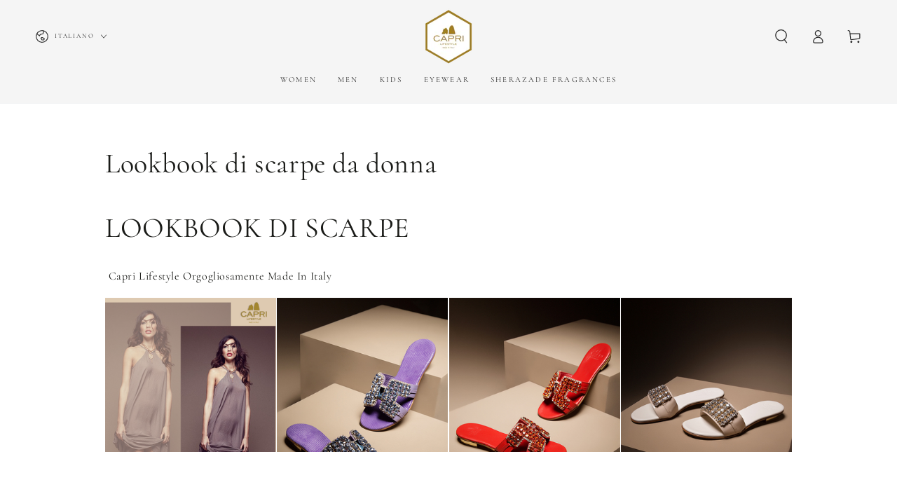

--- FILE ---
content_type: text/html; charset=UTF-8
request_url: https://cozygallery.addons.business/apousr/glry/19999?shop=caprilifestyle.myshopify.com&width=1280&iframeid=cz-embed-gallery19999-1
body_size: 3726
content:
<!DOCTYPE html>
<html lang="en">
    <head>
                <title>Cozy-Image-Gallery</title>
        <link rel="preconnect" href="https://storageciggallery.addons.business">
        <link rel="preconnect" href="https://cdnig.addons.business">
        <link rel="preconnect" href="https://cdncozycig.addons.business">
        <link rel="preconnect" href="https://cdnjs.cloudflare.com">
        <link rel="preconnect" href="https://netdna.bootstrapcdn.com">
                <link rel="preconnect" href="https://fonts.googleapis.com">
                <style>html body {height: 100%;}body {margin: 0;}</style>

        

         <link href="https://cdnig.addons.business/css/embedded/app-strcssaferfghgg.css?v=212104101102" rel="stylesheet" type="text/css"> 
        <script type="text/javascript" src="https://cdnjs.cloudflare.com/ajax/libs/jquery/3.6.0/jquery.min.js"></script>
                <link href="https://fonts.googleapis.com/css?family=Roboto" rel="stylesheet">
        
        

                <script src="https://cdnig.addons.business/js/libs/masonry.js?v=212104101102"></script>
        
        
    </head>

    <body class="dom-ready cozy-masonry">

    <div id="iframeid" class="cz-embed-gallery19999-1" data-antitheft=""></div>


            <!-----Form Section------->

            			
            <style>

                .grid-item {
                    width: calc( ( 100% - 6px ) / 4 );
                    margin-bottom: 2px;
                }

                .gutter-sizer {
                    width: 2px;
                }

                .grid-sizer {
                    width: calc( ( 100% - 6px ) / 4 );
                    float: left;
                    margin-bottom: 2px;
                }

            </style>

                <style>
                    .grid-item .caption-body {
                        background-color: rgba(55, 71, 79, 0.58);
                        color: #ffffff;
                    }
                    .grid-item .caption-body h3 {
                        font-weight: normal;
                        font-size: 17px;
                    }
                    .caption-body i {
                        font-weight: normal;
                        font-size: 17px;
                    }
                </style>

            
            <div class="grid" data-masonryud='{ "itemSelectora": ".grid-item", "columnWidths": 10, "gutters": 10 }'>


                <div class="grid-sizer" style="width: calc( ( 100% - 6px ) / 4 )"></div>
                <div class="gutter-sizer"></div>
                
                            <div class="grid-item cozy-grid-box" data-margin="2"
                                 data-column="4"
                                 data-mobile-column="1"
                                 data-tablet-column="3"
                                 data-antitheft="3"
                                 style="width: calc( ( 100% - 6px ) / 4 )">

                                
                                    <div id="523865" class="fancy-lightbox-modal cz-cursor-pointer"
                                         rel="group" data-image="https://cdncozycig.addons.business/10053/cig-cozy-gallery-3334K78-Capri-Shoes-Catalogue-1-md.png?c=13" data-thumb="https://cdncozycig.addons.business/10053/cig-cozy-gallery-3334K78-Capri-Shoes-Catalogue-1-xs.png?c=13" data-title=""
                                         data-link="" data-target="">


                                    

                                    <div class="msnry_img_wrap  ">

                                        <div class="msnry_img_content">

                                            
                                            <img class="grid-item-img cz-img-foam" data-src="https://cdncozycig.addons.business/10053/cig-cozy-gallery-3334K78-Capri-Shoes-Catalogue-1-xs.png?c=13" src="https://cdncozycig.addons.business/10053/cig-cozy-gallery-3334K78-Capri-Shoes-Catalogue-1-xs.png?c=13"
                                                 alt="Capri Shoes Catalogue-1" data-pin-error="squawk" data-pin-url="" data-pin-media="https://cdncozycig.addons.business/10053/cig-cozy-gallery-3334K78-Capri-Shoes-Catalogue-1-md.png?c=13"
                                                 data-thumb="https://cdncozycig.addons.business/10053/cig-cozy-gallery-3334K78-Capri-Shoes-Catalogue-1-xs.png?c=13">


                                            
                                    </div>
                                    </div>

                                                                    </div>                             </div>

                        
                            <div class="grid-item cozy-grid-box" data-margin="2"
                                 data-column="4"
                                 data-mobile-column="1"
                                 data-tablet-column="3"
                                 data-antitheft="3"
                                 style="width: calc( ( 100% - 6px ) / 4 )">

                                
                                    <div id="513460" class="fancy-lightbox-modal cz-cursor-pointer"
                                         rel="group" data-image="https://cdncozygalleryo.addons.business/10053/cig-cozy-gallery-3334RtV-1-l.jpg?c=10" data-thumb="https://cdncozygalleryo.addons.business/10053/cig-cozy-gallery-3334RtV-1-xs.jpg?c=10" data-title=""
                                         data-link="" data-target="">


                                    

                                    <div class="msnry_img_wrap  ">

                                        <div class="msnry_img_content">

                                            
                                            <img class="grid-item-img cz-img-foam" data-src="https://cdncozygalleryo.addons.business/10053/cig-cozy-gallery-3334RtV-1-xs.jpg?c=10" src="https://cdncozygalleryo.addons.business/10053/cig-cozy-gallery-3334RtV-1-xs.jpg?c=10"
                                                 alt="1" data-pin-error="squawk" data-pin-url="" data-pin-media="https://cdncozygalleryo.addons.business/10053/cig-cozy-gallery-3334RtV-1-l.jpg?c=10"
                                                 data-thumb="https://cdncozygalleryo.addons.business/10053/cig-cozy-gallery-3334RtV-1-xs.jpg?c=10">


                                            
                                    </div>
                                    </div>

                                                                    </div>                             </div>

                        
                            <div class="grid-item cozy-grid-box" data-margin="2"
                                 data-column="4"
                                 data-mobile-column="1"
                                 data-tablet-column="3"
                                 data-antitheft="3"
                                 style="width: calc( ( 100% - 6px ) / 4 )">

                                
                                    <div id="513461" class="fancy-lightbox-modal cz-cursor-pointer"
                                         rel="group" data-image="https://cdncozygalleryo.addons.business/10053/cig-cozy-gallery-33342nz-2-l.jpg?c=10" data-thumb="https://cdncozygalleryo.addons.business/10053/cig-cozy-gallery-33342nz-2-xs.jpg?c=10" data-title=""
                                         data-link="" data-target="">


                                    

                                    <div class="msnry_img_wrap  ">

                                        <div class="msnry_img_content">

                                            
                                            <img class="grid-item-img cz-img-foam" data-src="https://cdncozygalleryo.addons.business/10053/cig-cozy-gallery-33342nz-2-xs.jpg?c=10" src="https://cdncozygalleryo.addons.business/10053/cig-cozy-gallery-33342nz-2-xs.jpg?c=10"
                                                 alt="2" data-pin-error="squawk" data-pin-url="" data-pin-media="https://cdncozygalleryo.addons.business/10053/cig-cozy-gallery-33342nz-2-l.jpg?c=10"
                                                 data-thumb="https://cdncozygalleryo.addons.business/10053/cig-cozy-gallery-33342nz-2-xs.jpg?c=10">


                                            
                                    </div>
                                    </div>

                                                                    </div>                             </div>

                        
                            <div class="grid-item cozy-grid-box" data-margin="2"
                                 data-column="4"
                                 data-mobile-column="1"
                                 data-tablet-column="3"
                                 data-antitheft="3"
                                 style="width: calc( ( 100% - 6px ) / 4 )">

                                
                                    <div id="513462" class="fancy-lightbox-modal cz-cursor-pointer"
                                         rel="group" data-image="https://cdncozygalleryo.addons.business/10053/cig-cozy-gallery-3334pUX-3-l.jpg?c=10" data-thumb="https://cdncozygalleryo.addons.business/10053/cig-cozy-gallery-3334pUX-3-xs.jpg?c=10" data-title=""
                                         data-link="" data-target="">


                                    

                                    <div class="msnry_img_wrap  ">

                                        <div class="msnry_img_content">

                                            
                                            <img class="grid-item-img cz-img-foam" data-src="https://cdncozygalleryo.addons.business/10053/cig-cozy-gallery-3334pUX-3-xs.jpg?c=10" src="https://cdncozygalleryo.addons.business/10053/cig-cozy-gallery-3334pUX-3-xs.jpg?c=10"
                                                 alt="3" data-pin-error="squawk" data-pin-url="" data-pin-media="https://cdncozygalleryo.addons.business/10053/cig-cozy-gallery-3334pUX-3-l.jpg?c=10"
                                                 data-thumb="https://cdncozygalleryo.addons.business/10053/cig-cozy-gallery-3334pUX-3-xs.jpg?c=10">


                                            
                                    </div>
                                    </div>

                                                                    </div>                             </div>

                        
                            <div class="grid-item cozy-grid-box" data-margin="2"
                                 data-column="4"
                                 data-mobile-column="1"
                                 data-tablet-column="3"
                                 data-antitheft="3"
                                 style="width: calc( ( 100% - 6px ) / 4 )">

                                
                                    <div id="513463" class="fancy-lightbox-modal cz-cursor-pointer"
                                         rel="group" data-image="https://cdncozygalleryo.addons.business/10053/cig-cozy-gallery-3334Yrs-4-l.jpg?c=10" data-thumb="https://cdncozygalleryo.addons.business/10053/cig-cozy-gallery-3334Yrs-4-xs.jpg?c=10" data-title=""
                                         data-link="" data-target="">


                                    

                                    <div class="msnry_img_wrap  ">

                                        <div class="msnry_img_content">

                                            
                                            <img class="grid-item-img cz-img-foam" data-src="https://cdncozygalleryo.addons.business/10053/cig-cozy-gallery-3334Yrs-4-xs.jpg?c=10" src="https://cdncozygalleryo.addons.business/10053/cig-cozy-gallery-3334Yrs-4-xs.jpg?c=10"
                                                 alt="4" data-pin-error="squawk" data-pin-url="" data-pin-media="https://cdncozygalleryo.addons.business/10053/cig-cozy-gallery-3334Yrs-4-l.jpg?c=10"
                                                 data-thumb="https://cdncozygalleryo.addons.business/10053/cig-cozy-gallery-3334Yrs-4-xs.jpg?c=10">


                                            
                                    </div>
                                    </div>

                                                                    </div>                             </div>

                        
                            <div class="grid-item cozy-grid-box" data-margin="2"
                                 data-column="4"
                                 data-mobile-column="1"
                                 data-tablet-column="3"
                                 data-antitheft="3"
                                 style="width: calc( ( 100% - 6px ) / 4 )">

                                
                                    <div id="513464" class="fancy-lightbox-modal cz-cursor-pointer"
                                         rel="group" data-image="https://cdncozygalleryo.addons.business/10053/cig-cozy-gallery-3334krH-5-l.jpg?c=10" data-thumb="https://cdncozygalleryo.addons.business/10053/cig-cozy-gallery-3334krH-5-xs.jpg?c=10" data-title=""
                                         data-link="" data-target="">


                                    

                                    <div class="msnry_img_wrap  ">

                                        <div class="msnry_img_content">

                                            
                                            <img class="grid-item-img cz-img-foam" data-src="https://cdncozygalleryo.addons.business/10053/cig-cozy-gallery-3334krH-5-xs.jpg?c=10" src="https://cdncozygalleryo.addons.business/10053/cig-cozy-gallery-3334krH-5-xs.jpg?c=10"
                                                 alt="5" data-pin-error="squawk" data-pin-url="" data-pin-media="https://cdncozygalleryo.addons.business/10053/cig-cozy-gallery-3334krH-5-l.jpg?c=10"
                                                 data-thumb="https://cdncozygalleryo.addons.business/10053/cig-cozy-gallery-3334krH-5-xs.jpg?c=10">


                                            
                                    </div>
                                    </div>

                                                                    </div>                             </div>

                        
                            <div class="grid-item cozy-grid-box" data-margin="2"
                                 data-column="4"
                                 data-mobile-column="1"
                                 data-tablet-column="3"
                                 data-antitheft="3"
                                 style="width: calc( ( 100% - 6px ) / 4 )">

                                
                                    <div id="513465" class="fancy-lightbox-modal cz-cursor-pointer"
                                         rel="group" data-image="https://cdncozygalleryo.addons.business/10053/cig-cozy-gallery-3334b7D-6-l.jpg?c=10" data-thumb="https://cdncozygalleryo.addons.business/10053/cig-cozy-gallery-3334b7D-6-xs.jpg?c=10" data-title=""
                                         data-link="" data-target="">


                                    

                                    <div class="msnry_img_wrap  ">

                                        <div class="msnry_img_content">

                                            
                                            <img class="grid-item-img cz-img-foam" data-src="https://cdncozygalleryo.addons.business/10053/cig-cozy-gallery-3334b7D-6-xs.jpg?c=10" src="https://cdncozygalleryo.addons.business/10053/cig-cozy-gallery-3334b7D-6-xs.jpg?c=10"
                                                 alt="6" data-pin-error="squawk" data-pin-url="" data-pin-media="https://cdncozygalleryo.addons.business/10053/cig-cozy-gallery-3334b7D-6-l.jpg?c=10"
                                                 data-thumb="https://cdncozygalleryo.addons.business/10053/cig-cozy-gallery-3334b7D-6-xs.jpg?c=10">


                                            
                                    </div>
                                    </div>

                                                                    </div>                             </div>

                        
                            <div class="grid-item cozy-grid-box" data-margin="2"
                                 data-column="4"
                                 data-mobile-column="1"
                                 data-tablet-column="3"
                                 data-antitheft="3"
                                 style="width: calc( ( 100% - 6px ) / 4 )">

                                
                                    <div id="513466" class="fancy-lightbox-modal cz-cursor-pointer"
                                         rel="group" data-image="https://cdncozygalleryo.addons.business/10053/cig-cozy-gallery-3334TJI-7-l.jpg?c=10" data-thumb="https://cdncozygalleryo.addons.business/10053/cig-cozy-gallery-3334TJI-7-xs.jpg?c=10" data-title=""
                                         data-link="" data-target="">


                                    

                                    <div class="msnry_img_wrap  ">

                                        <div class="msnry_img_content">

                                            
                                            <img class="grid-item-img cz-img-foam" data-src="https://cdncozygalleryo.addons.business/10053/cig-cozy-gallery-3334TJI-7-xs.jpg?c=10" src="https://cdncozygalleryo.addons.business/10053/cig-cozy-gallery-3334TJI-7-xs.jpg?c=10"
                                                 alt="7" data-pin-error="squawk" data-pin-url="" data-pin-media="https://cdncozygalleryo.addons.business/10053/cig-cozy-gallery-3334TJI-7-l.jpg?c=10"
                                                 data-thumb="https://cdncozygalleryo.addons.business/10053/cig-cozy-gallery-3334TJI-7-xs.jpg?c=10">


                                            
                                    </div>
                                    </div>

                                                                    </div>                             </div>

                        
                            <div class="grid-item cozy-grid-box" data-margin="2"
                                 data-column="4"
                                 data-mobile-column="1"
                                 data-tablet-column="3"
                                 data-antitheft="3"
                                 style="width: calc( ( 100% - 6px ) / 4 )">

                                
                                    <div id="513467" class="fancy-lightbox-modal cz-cursor-pointer"
                                         rel="group" data-image="https://cdncozygalleryo.addons.business/10053/cig-cozy-gallery-3334TSa-8-l.jpg?c=10" data-thumb="https://cdncozygalleryo.addons.business/10053/cig-cozy-gallery-3334TSa-8-xs.jpg?c=10" data-title=""
                                         data-link="" data-target="">


                                    

                                    <div class="msnry_img_wrap  ">

                                        <div class="msnry_img_content">

                                            
                                            <img class="grid-item-img cz-img-foam" data-src="https://cdncozygalleryo.addons.business/10053/cig-cozy-gallery-3334TSa-8-xs.jpg?c=10" src="https://cdncozygalleryo.addons.business/10053/cig-cozy-gallery-3334TSa-8-xs.jpg?c=10"
                                                 alt="8" data-pin-error="squawk" data-pin-url="" data-pin-media="https://cdncozygalleryo.addons.business/10053/cig-cozy-gallery-3334TSa-8-l.jpg?c=10"
                                                 data-thumb="https://cdncozygalleryo.addons.business/10053/cig-cozy-gallery-3334TSa-8-xs.jpg?c=10">


                                            
                                    </div>
                                    </div>

                                                                    </div>                             </div>

                        
                            <div class="grid-item cozy-grid-box" data-margin="2"
                                 data-column="4"
                                 data-mobile-column="1"
                                 data-tablet-column="3"
                                 data-antitheft="3"
                                 style="width: calc( ( 100% - 6px ) / 4 )">

                                
                                    <div id="513468" class="fancy-lightbox-modal cz-cursor-pointer"
                                         rel="group" data-image="https://cdncozygalleryo.addons.business/10053/cig-cozy-gallery-3334fNB-9-l.jpg?c=10" data-thumb="https://cdncozygalleryo.addons.business/10053/cig-cozy-gallery-3334fNB-9-xs.jpg?c=10" data-title=""
                                         data-link="" data-target="">


                                    

                                    <div class="msnry_img_wrap  ">

                                        <div class="msnry_img_content">

                                            
                                            <img class="grid-item-img cz-img-foam" data-src="https://cdncozygalleryo.addons.business/10053/cig-cozy-gallery-3334fNB-9-xs.jpg?c=10" src="https://cdncozygalleryo.addons.business/10053/cig-cozy-gallery-3334fNB-9-xs.jpg?c=10"
                                                 alt="9" data-pin-error="squawk" data-pin-url="" data-pin-media="https://cdncozygalleryo.addons.business/10053/cig-cozy-gallery-3334fNB-9-l.jpg?c=10"
                                                 data-thumb="https://cdncozygalleryo.addons.business/10053/cig-cozy-gallery-3334fNB-9-xs.jpg?c=10">


                                            
                                    </div>
                                    </div>

                                                                    </div>                             </div>

                        
                            <div class="grid-item cozy-grid-box" data-margin="2"
                                 data-column="4"
                                 data-mobile-column="1"
                                 data-tablet-column="3"
                                 data-antitheft="3"
                                 style="width: calc( ( 100% - 6px ) / 4 )">

                                
                                    <div id="513469" class="fancy-lightbox-modal cz-cursor-pointer"
                                         rel="group" data-image="https://cdncozygalleryo.addons.business/10053/cig-cozy-gallery-3334BdA-10-l.jpg?c=10" data-thumb="https://cdncozygalleryo.addons.business/10053/cig-cozy-gallery-3334BdA-10-xs.jpg?c=10" data-title=""
                                         data-link="" data-target="">


                                    

                                    <div class="msnry_img_wrap  ">

                                        <div class="msnry_img_content">

                                            
                                            <img class="grid-item-img cz-img-foam" data-src="https://cdncozygalleryo.addons.business/10053/cig-cozy-gallery-3334BdA-10-xs.jpg?c=10" src="https://cdncozygalleryo.addons.business/10053/cig-cozy-gallery-3334BdA-10-xs.jpg?c=10"
                                                 alt="10" data-pin-error="squawk" data-pin-url="" data-pin-media="https://cdncozygalleryo.addons.business/10053/cig-cozy-gallery-3334BdA-10-l.jpg?c=10"
                                                 data-thumb="https://cdncozygalleryo.addons.business/10053/cig-cozy-gallery-3334BdA-10-xs.jpg?c=10">


                                            
                                    </div>
                                    </div>

                                                                    </div>                             </div>

                        
                            <div class="grid-item cozy-grid-box" data-margin="2"
                                 data-column="4"
                                 data-mobile-column="1"
                                 data-tablet-column="3"
                                 data-antitheft="3"
                                 style="width: calc( ( 100% - 6px ) / 4 )">

                                
                                    <div id="513470" class="fancy-lightbox-modal cz-cursor-pointer"
                                         rel="group" data-image="https://cdncozygalleryo.addons.business/10053/cig-cozy-gallery-3334Bt8-11-l.jpg?c=10" data-thumb="https://cdncozygalleryo.addons.business/10053/cig-cozy-gallery-3334Bt8-11-xs.jpg?c=10" data-title=""
                                         data-link="" data-target="">


                                    

                                    <div class="msnry_img_wrap  ">

                                        <div class="msnry_img_content">

                                            
                                            <img class="grid-item-img cz-img-foam" data-src="https://cdncozygalleryo.addons.business/10053/cig-cozy-gallery-3334Bt8-11-xs.jpg?c=10" src="https://cdncozygalleryo.addons.business/10053/cig-cozy-gallery-3334Bt8-11-xs.jpg?c=10"
                                                 alt="11" data-pin-error="squawk" data-pin-url="" data-pin-media="https://cdncozygalleryo.addons.business/10053/cig-cozy-gallery-3334Bt8-11-l.jpg?c=10"
                                                 data-thumb="https://cdncozygalleryo.addons.business/10053/cig-cozy-gallery-3334Bt8-11-xs.jpg?c=10">


                                            
                                    </div>
                                    </div>

                                                                    </div>                             </div>

                        
                            <div class="grid-item cozy-grid-box" data-margin="2"
                                 data-column="4"
                                 data-mobile-column="1"
                                 data-tablet-column="3"
                                 data-antitheft="3"
                                 style="width: calc( ( 100% - 6px ) / 4 )">

                                
                                    <div id="513471" class="fancy-lightbox-modal cz-cursor-pointer"
                                         rel="group" data-image="https://cdncozygalleryo.addons.business/10053/cig-cozy-gallery-3334tYX-12-l.jpg?c=10" data-thumb="https://cdncozygalleryo.addons.business/10053/cig-cozy-gallery-3334tYX-12-xs.jpg?c=10" data-title=""
                                         data-link="" data-target="">


                                    

                                    <div class="msnry_img_wrap  ">

                                        <div class="msnry_img_content">

                                            
                                            <img class="grid-item-img cz-img-foam" data-src="https://cdncozygalleryo.addons.business/10053/cig-cozy-gallery-3334tYX-12-xs.jpg?c=10" src="https://cdncozygalleryo.addons.business/10053/cig-cozy-gallery-3334tYX-12-xs.jpg?c=10"
                                                 alt="12" data-pin-error="squawk" data-pin-url="" data-pin-media="https://cdncozygalleryo.addons.business/10053/cig-cozy-gallery-3334tYX-12-l.jpg?c=10"
                                                 data-thumb="https://cdncozygalleryo.addons.business/10053/cig-cozy-gallery-3334tYX-12-xs.jpg?c=10">


                                            
                                    </div>
                                    </div>

                                                                    </div>                             </div>

                        
                            <div class="grid-item cozy-grid-box" data-margin="2"
                                 data-column="4"
                                 data-mobile-column="1"
                                 data-tablet-column="3"
                                 data-antitheft="3"
                                 style="width: calc( ( 100% - 6px ) / 4 )">

                                
                                    <div id="513472" class="fancy-lightbox-modal cz-cursor-pointer"
                                         rel="group" data-image="https://cdncozygalleryo.addons.business/10053/cig-cozy-gallery-33344FI-13-l.jpg?c=10" data-thumb="https://cdncozygalleryo.addons.business/10053/cig-cozy-gallery-33344FI-13-xs.jpg?c=10" data-title=""
                                         data-link="" data-target="">


                                    

                                    <div class="msnry_img_wrap  ">

                                        <div class="msnry_img_content">

                                            
                                            <img class="grid-item-img cz-img-foam" data-src="https://cdncozygalleryo.addons.business/10053/cig-cozy-gallery-33344FI-13-xs.jpg?c=10" src="https://cdncozygalleryo.addons.business/10053/cig-cozy-gallery-33344FI-13-xs.jpg?c=10"
                                                 alt="13" data-pin-error="squawk" data-pin-url="" data-pin-media="https://cdncozygalleryo.addons.business/10053/cig-cozy-gallery-33344FI-13-l.jpg?c=10"
                                                 data-thumb="https://cdncozygalleryo.addons.business/10053/cig-cozy-gallery-33344FI-13-xs.jpg?c=10">


                                            
                                    </div>
                                    </div>

                                                                    </div>                             </div>

                        
                            <div class="grid-item cozy-grid-box" data-margin="2"
                                 data-column="4"
                                 data-mobile-column="1"
                                 data-tablet-column="3"
                                 data-antitheft="3"
                                 style="width: calc( ( 100% - 6px ) / 4 )">

                                
                                    <div id="513473" class="fancy-lightbox-modal cz-cursor-pointer"
                                         rel="group" data-image="https://cdncozygalleryo.addons.business/10053/cig-cozy-gallery-3334ZDC-14-l.jpg?c=10" data-thumb="https://cdncozygalleryo.addons.business/10053/cig-cozy-gallery-3334ZDC-14-xs.jpg?c=10" data-title=""
                                         data-link="" data-target="">


                                    

                                    <div class="msnry_img_wrap  ">

                                        <div class="msnry_img_content">

                                            
                                            <img class="grid-item-img cz-img-foam" data-src="https://cdncozygalleryo.addons.business/10053/cig-cozy-gallery-3334ZDC-14-xs.jpg?c=10" src="https://cdncozygalleryo.addons.business/10053/cig-cozy-gallery-3334ZDC-14-xs.jpg?c=10"
                                                 alt="14" data-pin-error="squawk" data-pin-url="" data-pin-media="https://cdncozygalleryo.addons.business/10053/cig-cozy-gallery-3334ZDC-14-l.jpg?c=10"
                                                 data-thumb="https://cdncozygalleryo.addons.business/10053/cig-cozy-gallery-3334ZDC-14-xs.jpg?c=10">


                                            
                                    </div>
                                    </div>

                                                                    </div>                             </div>

                        
                            <div class="grid-item cozy-grid-box" data-margin="2"
                                 data-column="4"
                                 data-mobile-column="1"
                                 data-tablet-column="3"
                                 data-antitheft="3"
                                 style="width: calc( ( 100% - 6px ) / 4 )">

                                
                                    <div id="513474" class="fancy-lightbox-modal cz-cursor-pointer"
                                         rel="group" data-image="https://cdncozygalleryo.addons.business/10053/cig-cozy-gallery-3334SzV-15-l.jpg?c=10" data-thumb="https://cdncozygalleryo.addons.business/10053/cig-cozy-gallery-3334SzV-15-xs.jpg?c=10" data-title=""
                                         data-link="" data-target="">


                                    

                                    <div class="msnry_img_wrap  ">

                                        <div class="msnry_img_content">

                                            
                                            <img class="grid-item-img cz-img-foam" data-src="https://cdncozygalleryo.addons.business/10053/cig-cozy-gallery-3334SzV-15-xs.jpg?c=10" src="https://cdncozygalleryo.addons.business/10053/cig-cozy-gallery-3334SzV-15-xs.jpg?c=10"
                                                 alt="15" data-pin-error="squawk" data-pin-url="" data-pin-media="https://cdncozygalleryo.addons.business/10053/cig-cozy-gallery-3334SzV-15-l.jpg?c=10"
                                                 data-thumb="https://cdncozygalleryo.addons.business/10053/cig-cozy-gallery-3334SzV-15-xs.jpg?c=10">


                                            
                                    </div>
                                    </div>

                                                                    </div>                             </div>

                        
                            <div class="grid-item cozy-grid-box" data-margin="2"
                                 data-column="4"
                                 data-mobile-column="1"
                                 data-tablet-column="3"
                                 data-antitheft="3"
                                 style="width: calc( ( 100% - 6px ) / 4 )">

                                
                                    <div id="513475" class="fancy-lightbox-modal cz-cursor-pointer"
                                         rel="group" data-image="https://cdncozygalleryo.addons.business/10053/cig-cozy-gallery-33345Qm-16-l.jpg?c=10" data-thumb="https://cdncozygalleryo.addons.business/10053/cig-cozy-gallery-33345Qm-16-xs.jpg?c=10" data-title=""
                                         data-link="" data-target="">


                                    

                                    <div class="msnry_img_wrap  ">

                                        <div class="msnry_img_content">

                                            
                                            <img class="grid-item-img cz-img-foam" data-src="https://cdncozygalleryo.addons.business/10053/cig-cozy-gallery-33345Qm-16-xs.jpg?c=10" src="https://cdncozygalleryo.addons.business/10053/cig-cozy-gallery-33345Qm-16-xs.jpg?c=10"
                                                 alt="16" data-pin-error="squawk" data-pin-url="" data-pin-media="https://cdncozygalleryo.addons.business/10053/cig-cozy-gallery-33345Qm-16-l.jpg?c=10"
                                                 data-thumb="https://cdncozygalleryo.addons.business/10053/cig-cozy-gallery-33345Qm-16-xs.jpg?c=10">


                                            
                                    </div>
                                    </div>

                                                                    </div>                             </div>

                        
                            <div class="grid-item cozy-grid-box" data-margin="2"
                                 data-column="4"
                                 data-mobile-column="1"
                                 data-tablet-column="3"
                                 data-antitheft="3"
                                 style="width: calc( ( 100% - 6px ) / 4 )">

                                
                                    <div id="513476" class="fancy-lightbox-modal cz-cursor-pointer"
                                         rel="group" data-image="https://cdncozygalleryo.addons.business/10053/cig-cozy-gallery-3334qH4-17-l.jpg?c=10" data-thumb="https://cdncozygalleryo.addons.business/10053/cig-cozy-gallery-3334qH4-17-xs.jpg?c=10" data-title=""
                                         data-link="" data-target="">


                                    

                                    <div class="msnry_img_wrap  ">

                                        <div class="msnry_img_content">

                                            
                                            <img class="grid-item-img cz-img-foam" data-src="https://cdncozygalleryo.addons.business/10053/cig-cozy-gallery-3334qH4-17-xs.jpg?c=10" src="https://cdncozygalleryo.addons.business/10053/cig-cozy-gallery-3334qH4-17-xs.jpg?c=10"
                                                 alt="17" data-pin-error="squawk" data-pin-url="" data-pin-media="https://cdncozygalleryo.addons.business/10053/cig-cozy-gallery-3334qH4-17-l.jpg?c=10"
                                                 data-thumb="https://cdncozygalleryo.addons.business/10053/cig-cozy-gallery-3334qH4-17-xs.jpg?c=10">


                                            
                                    </div>
                                    </div>

                                                                    </div>                             </div>

                        
                            <div class="grid-item cozy-grid-box" data-margin="2"
                                 data-column="4"
                                 data-mobile-column="1"
                                 data-tablet-column="3"
                                 data-antitheft="3"
                                 style="width: calc( ( 100% - 6px ) / 4 )">

                                
                                    <div id="513477" class="fancy-lightbox-modal cz-cursor-pointer"
                                         rel="group" data-image="https://cdncozygalleryo.addons.business/10053/cig-cozy-gallery-3334ZLY-18-l.jpg?c=10" data-thumb="https://cdncozygalleryo.addons.business/10053/cig-cozy-gallery-3334ZLY-18-xs.jpg?c=10" data-title=""
                                         data-link="" data-target="">


                                    

                                    <div class="msnry_img_wrap  ">

                                        <div class="msnry_img_content">

                                            
                                            <img class="grid-item-img cz-img-foam" data-src="https://cdncozygalleryo.addons.business/10053/cig-cozy-gallery-3334ZLY-18-xs.jpg?c=10" src="https://cdncozygalleryo.addons.business/10053/cig-cozy-gallery-3334ZLY-18-xs.jpg?c=10"
                                                 alt="18" data-pin-error="squawk" data-pin-url="" data-pin-media="https://cdncozygalleryo.addons.business/10053/cig-cozy-gallery-3334ZLY-18-l.jpg?c=10"
                                                 data-thumb="https://cdncozygalleryo.addons.business/10053/cig-cozy-gallery-3334ZLY-18-xs.jpg?c=10">


                                            
                                    </div>
                                    </div>

                                                                    </div>                             </div>

                        
                            <div class="grid-item cozy-grid-box" data-margin="2"
                                 data-column="4"
                                 data-mobile-column="1"
                                 data-tablet-column="3"
                                 data-antitheft="3"
                                 style="width: calc( ( 100% - 6px ) / 4 )">

                                
                                    <div id="513478" class="fancy-lightbox-modal cz-cursor-pointer"
                                         rel="group" data-image="https://cdncozygalleryo.addons.business/10053/cig-cozy-gallery-3334O7U-19-l.jpg?c=10" data-thumb="https://cdncozygalleryo.addons.business/10053/cig-cozy-gallery-3334O7U-19-xs.jpg?c=10" data-title=""
                                         data-link="" data-target="">


                                    

                                    <div class="msnry_img_wrap  ">

                                        <div class="msnry_img_content">

                                            
                                            <img class="grid-item-img cz-img-foam" data-src="https://cdncozygalleryo.addons.business/10053/cig-cozy-gallery-3334O7U-19-xs.jpg?c=10" src="https://cdncozygalleryo.addons.business/10053/cig-cozy-gallery-3334O7U-19-xs.jpg?c=10"
                                                 alt="19" data-pin-error="squawk" data-pin-url="" data-pin-media="https://cdncozygalleryo.addons.business/10053/cig-cozy-gallery-3334O7U-19-l.jpg?c=10"
                                                 data-thumb="https://cdncozygalleryo.addons.business/10053/cig-cozy-gallery-3334O7U-19-xs.jpg?c=10">


                                            
                                    </div>
                                    </div>

                                                                    </div>                             </div>

                        
                            <div class="grid-item cozy-grid-box" data-margin="2"
                                 data-column="4"
                                 data-mobile-column="1"
                                 data-tablet-column="3"
                                 data-antitheft="3"
                                 style="width: calc( ( 100% - 6px ) / 4 )">

                                
                                    <div id="513479" class="fancy-lightbox-modal cz-cursor-pointer"
                                         rel="group" data-image="https://cdncozygalleryo.addons.business/10053/cig-cozy-gallery-33341Iw-20-l.jpg?c=10" data-thumb="https://cdncozygalleryo.addons.business/10053/cig-cozy-gallery-33341Iw-20-xs.jpg?c=10" data-title=""
                                         data-link="" data-target="">


                                    

                                    <div class="msnry_img_wrap  ">

                                        <div class="msnry_img_content">

                                            
                                            <img class="grid-item-img cz-img-foam" data-src="https://cdncozygalleryo.addons.business/10053/cig-cozy-gallery-33341Iw-20-xs.jpg?c=10" src="https://cdncozygalleryo.addons.business/10053/cig-cozy-gallery-33341Iw-20-xs.jpg?c=10"
                                                 alt="20" data-pin-error="squawk" data-pin-url="" data-pin-media="https://cdncozygalleryo.addons.business/10053/cig-cozy-gallery-33341Iw-20-l.jpg?c=10"
                                                 data-thumb="https://cdncozygalleryo.addons.business/10053/cig-cozy-gallery-33341Iw-20-xs.jpg?c=10">


                                            
                                    </div>
                                    </div>

                                                                    </div>                             </div>

                        
                            <div class="grid-item cozy-grid-box" data-margin="2"
                                 data-column="4"
                                 data-mobile-column="1"
                                 data-tablet-column="3"
                                 data-antitheft="3"
                                 style="width: calc( ( 100% - 6px ) / 4 )">

                                
                                    <div id="513480" class="fancy-lightbox-modal cz-cursor-pointer"
                                         rel="group" data-image="https://cdncozygalleryo.addons.business/10053/cig-cozy-gallery-3334OYI-21-l.jpg?c=10" data-thumb="https://cdncozygalleryo.addons.business/10053/cig-cozy-gallery-3334OYI-21-xs.jpg?c=10" data-title=""
                                         data-link="" data-target="">


                                    

                                    <div class="msnry_img_wrap  ">

                                        <div class="msnry_img_content">

                                            
                                            <img class="grid-item-img cz-img-foam" data-src="https://cdncozygalleryo.addons.business/10053/cig-cozy-gallery-3334OYI-21-xs.jpg?c=10" src="https://cdncozygalleryo.addons.business/10053/cig-cozy-gallery-3334OYI-21-xs.jpg?c=10"
                                                 alt="21" data-pin-error="squawk" data-pin-url="" data-pin-media="https://cdncozygalleryo.addons.business/10053/cig-cozy-gallery-3334OYI-21-l.jpg?c=10"
                                                 data-thumb="https://cdncozygalleryo.addons.business/10053/cig-cozy-gallery-3334OYI-21-xs.jpg?c=10">


                                            
                                    </div>
                                    </div>

                                                                    </div>                             </div>

                        
                            <div class="grid-item cozy-grid-box" data-margin="2"
                                 data-column="4"
                                 data-mobile-column="1"
                                 data-tablet-column="3"
                                 data-antitheft="3"
                                 style="width: calc( ( 100% - 6px ) / 4 )">

                                
                                    <div id="513481" class="fancy-lightbox-modal cz-cursor-pointer"
                                         rel="group" data-image="https://cdncozygalleryo.addons.business/10053/cig-cozy-gallery-33349yR-22-l.jpg?c=10" data-thumb="https://cdncozygalleryo.addons.business/10053/cig-cozy-gallery-33349yR-22-xs.jpg?c=10" data-title=""
                                         data-link="" data-target="">


                                    

                                    <div class="msnry_img_wrap  ">

                                        <div class="msnry_img_content">

                                            
                                            <img class="grid-item-img cz-img-foam" data-src="https://cdncozygalleryo.addons.business/10053/cig-cozy-gallery-33349yR-22-xs.jpg?c=10" src="https://cdncozygalleryo.addons.business/10053/cig-cozy-gallery-33349yR-22-xs.jpg?c=10"
                                                 alt="22" data-pin-error="squawk" data-pin-url="" data-pin-media="https://cdncozygalleryo.addons.business/10053/cig-cozy-gallery-33349yR-22-l.jpg?c=10"
                                                 data-thumb="https://cdncozygalleryo.addons.business/10053/cig-cozy-gallery-33349yR-22-xs.jpg?c=10">


                                            
                                    </div>
                                    </div>

                                                                    </div>                             </div>

                        
                            <div class="grid-item cozy-grid-box" data-margin="2"
                                 data-column="4"
                                 data-mobile-column="1"
                                 data-tablet-column="3"
                                 data-antitheft="3"
                                 style="width: calc( ( 100% - 6px ) / 4 )">

                                
                                    <div id="513482" class="fancy-lightbox-modal cz-cursor-pointer"
                                         rel="group" data-image="https://cdncozygalleryo.addons.business/10053/cig-cozy-gallery-3334swU-23-l.jpg?c=10" data-thumb="https://cdncozygalleryo.addons.business/10053/cig-cozy-gallery-3334swU-23-xs.jpg?c=10" data-title=""
                                         data-link="" data-target="">


                                    

                                    <div class="msnry_img_wrap  ">

                                        <div class="msnry_img_content">

                                            
                                            <img class="grid-item-img cz-img-foam" data-src="https://cdncozygalleryo.addons.business/10053/cig-cozy-gallery-3334swU-23-xs.jpg?c=10" src="https://cdncozygalleryo.addons.business/10053/cig-cozy-gallery-3334swU-23-xs.jpg?c=10"
                                                 alt="23" data-pin-error="squawk" data-pin-url="" data-pin-media="https://cdncozygalleryo.addons.business/10053/cig-cozy-gallery-3334swU-23-l.jpg?c=10"
                                                 data-thumb="https://cdncozygalleryo.addons.business/10053/cig-cozy-gallery-3334swU-23-xs.jpg?c=10">


                                            
                                    </div>
                                    </div>

                                                                    </div>                             </div>

                        
                            <div class="grid-item cozy-grid-box" data-margin="2"
                                 data-column="4"
                                 data-mobile-column="1"
                                 data-tablet-column="3"
                                 data-antitheft="3"
                                 style="width: calc( ( 100% - 6px ) / 4 )">

                                
                                    <div id="513483" class="fancy-lightbox-modal cz-cursor-pointer"
                                         rel="group" data-image="https://cdncozygalleryo.addons.business/10053/cig-cozy-gallery-3334g5n-24-l.jpg?c=10" data-thumb="https://cdncozygalleryo.addons.business/10053/cig-cozy-gallery-3334g5n-24-xs.jpg?c=10" data-title=""
                                         data-link="" data-target="">


                                    

                                    <div class="msnry_img_wrap  ">

                                        <div class="msnry_img_content">

                                            
                                            <img class="grid-item-img cz-img-foam" data-src="https://cdncozygalleryo.addons.business/10053/cig-cozy-gallery-3334g5n-24-xs.jpg?c=10" src="https://cdncozygalleryo.addons.business/10053/cig-cozy-gallery-3334g5n-24-xs.jpg?c=10"
                                                 alt="24" data-pin-error="squawk" data-pin-url="" data-pin-media="https://cdncozygalleryo.addons.business/10053/cig-cozy-gallery-3334g5n-24-l.jpg?c=10"
                                                 data-thumb="https://cdncozygalleryo.addons.business/10053/cig-cozy-gallery-3334g5n-24-xs.jpg?c=10">


                                            
                                    </div>
                                    </div>

                                                                    </div>                             </div>

                        
                            <div class="grid-item cozy-grid-box" data-margin="2"
                                 data-column="4"
                                 data-mobile-column="1"
                                 data-tablet-column="3"
                                 data-antitheft="3"
                                 style="width: calc( ( 100% - 6px ) / 4 )">

                                
                                    <div id="513484" class="fancy-lightbox-modal cz-cursor-pointer"
                                         rel="group" data-image="https://cdncozygalleryo.addons.business/10053/cig-cozy-gallery-3334hOF-25-l.jpg?c=10" data-thumb="https://cdncozygalleryo.addons.business/10053/cig-cozy-gallery-3334hOF-25-xs.jpg?c=10" data-title=""
                                         data-link="" data-target="">


                                    

                                    <div class="msnry_img_wrap  ">

                                        <div class="msnry_img_content">

                                            
                                            <img class="grid-item-img cz-img-foam" data-src="https://cdncozygalleryo.addons.business/10053/cig-cozy-gallery-3334hOF-25-xs.jpg?c=10" src="https://cdncozygalleryo.addons.business/10053/cig-cozy-gallery-3334hOF-25-xs.jpg?c=10"
                                                 alt="25" data-pin-error="squawk" data-pin-url="" data-pin-media="https://cdncozygalleryo.addons.business/10053/cig-cozy-gallery-3334hOF-25-l.jpg?c=10"
                                                 data-thumb="https://cdncozygalleryo.addons.business/10053/cig-cozy-gallery-3334hOF-25-xs.jpg?c=10">


                                            
                                    </div>
                                    </div>

                                                                    </div>                             </div>

                        
                            <div class="grid-item cozy-grid-box" data-margin="2"
                                 data-column="4"
                                 data-mobile-column="1"
                                 data-tablet-column="3"
                                 data-antitheft="3"
                                 style="width: calc( ( 100% - 6px ) / 4 )">

                                
                                    <div id="513485" class="fancy-lightbox-modal cz-cursor-pointer"
                                         rel="group" data-image="https://cdncozygalleryo.addons.business/10053/cig-cozy-gallery-3334aYJ-26-l.jpg?c=10" data-thumb="https://cdncozygalleryo.addons.business/10053/cig-cozy-gallery-3334aYJ-26-xs.jpg?c=10" data-title=""
                                         data-link="" data-target="">


                                    

                                    <div class="msnry_img_wrap  ">

                                        <div class="msnry_img_content">

                                            
                                            <img class="grid-item-img cz-img-foam" data-src="https://cdncozygalleryo.addons.business/10053/cig-cozy-gallery-3334aYJ-26-xs.jpg?c=10" src="https://cdncozygalleryo.addons.business/10053/cig-cozy-gallery-3334aYJ-26-xs.jpg?c=10"
                                                 alt="26" data-pin-error="squawk" data-pin-url="" data-pin-media="https://cdncozygalleryo.addons.business/10053/cig-cozy-gallery-3334aYJ-26-l.jpg?c=10"
                                                 data-thumb="https://cdncozygalleryo.addons.business/10053/cig-cozy-gallery-3334aYJ-26-xs.jpg?c=10">


                                            
                                    </div>
                                    </div>

                                                                    </div>                             </div>

                        
                            <div class="grid-item cozy-grid-box" data-margin="2"
                                 data-column="4"
                                 data-mobile-column="1"
                                 data-tablet-column="3"
                                 data-antitheft="3"
                                 style="width: calc( ( 100% - 6px ) / 4 )">

                                
                                    <div id="513486" class="fancy-lightbox-modal cz-cursor-pointer"
                                         rel="group" data-image="https://cdncozygalleryo.addons.business/10053/cig-cozy-gallery-33340cm-27-l.jpg?c=10" data-thumb="https://cdncozygalleryo.addons.business/10053/cig-cozy-gallery-33340cm-27-xs.jpg?c=10" data-title=""
                                         data-link="" data-target="">


                                    

                                    <div class="msnry_img_wrap  ">

                                        <div class="msnry_img_content">

                                            
                                            <img class="grid-item-img cz-img-foam" data-src="https://cdncozygalleryo.addons.business/10053/cig-cozy-gallery-33340cm-27-xs.jpg?c=10" src="https://cdncozygalleryo.addons.business/10053/cig-cozy-gallery-33340cm-27-xs.jpg?c=10"
                                                 alt="27" data-pin-error="squawk" data-pin-url="" data-pin-media="https://cdncozygalleryo.addons.business/10053/cig-cozy-gallery-33340cm-27-l.jpg?c=10"
                                                 data-thumb="https://cdncozygalleryo.addons.business/10053/cig-cozy-gallery-33340cm-27-xs.jpg?c=10">


                                            
                                    </div>
                                    </div>

                                                                    </div>                             </div>

                        
                            <div class="grid-item cozy-grid-box" data-margin="2"
                                 data-column="4"
                                 data-mobile-column="1"
                                 data-tablet-column="3"
                                 data-antitheft="3"
                                 style="width: calc( ( 100% - 6px ) / 4 )">

                                
                                    <div id="513487" class="fancy-lightbox-modal cz-cursor-pointer"
                                         rel="group" data-image="https://cdncozygalleryo.addons.business/10053/cig-cozy-gallery-3334t9m-28-l.jpg?c=10" data-thumb="https://cdncozygalleryo.addons.business/10053/cig-cozy-gallery-3334t9m-28-xs.jpg?c=10" data-title=""
                                         data-link="" data-target="">


                                    

                                    <div class="msnry_img_wrap  ">

                                        <div class="msnry_img_content">

                                            
                                            <img class="grid-item-img cz-img-foam" data-src="https://cdncozygalleryo.addons.business/10053/cig-cozy-gallery-3334t9m-28-xs.jpg?c=10" src="https://cdncozygalleryo.addons.business/10053/cig-cozy-gallery-3334t9m-28-xs.jpg?c=10"
                                                 alt="28" data-pin-error="squawk" data-pin-url="" data-pin-media="https://cdncozygalleryo.addons.business/10053/cig-cozy-gallery-3334t9m-28-l.jpg?c=10"
                                                 data-thumb="https://cdncozygalleryo.addons.business/10053/cig-cozy-gallery-3334t9m-28-xs.jpg?c=10">


                                            
                                    </div>
                                    </div>

                                                                    </div>                             </div>

                        
                            <div class="grid-item cozy-grid-box" data-margin="2"
                                 data-column="4"
                                 data-mobile-column="1"
                                 data-tablet-column="3"
                                 data-antitheft="3"
                                 style="width: calc( ( 100% - 6px ) / 4 )">

                                
                                    <div id="513488" class="fancy-lightbox-modal cz-cursor-pointer"
                                         rel="group" data-image="https://cdncozygalleryo.addons.business/10053/cig-cozy-gallery-33344CW-29-l.jpg?c=10" data-thumb="https://cdncozygalleryo.addons.business/10053/cig-cozy-gallery-33344CW-29-xs.jpg?c=10" data-title=""
                                         data-link="" data-target="">


                                    

                                    <div class="msnry_img_wrap  ">

                                        <div class="msnry_img_content">

                                            
                                            <img class="grid-item-img cz-img-foam" data-src="https://cdncozygalleryo.addons.business/10053/cig-cozy-gallery-33344CW-29-xs.jpg?c=10" src="https://cdncozygalleryo.addons.business/10053/cig-cozy-gallery-33344CW-29-xs.jpg?c=10"
                                                 alt="29" data-pin-error="squawk" data-pin-url="" data-pin-media="https://cdncozygalleryo.addons.business/10053/cig-cozy-gallery-33344CW-29-l.jpg?c=10"
                                                 data-thumb="https://cdncozygalleryo.addons.business/10053/cig-cozy-gallery-33344CW-29-xs.jpg?c=10">


                                            
                                    </div>
                                    </div>

                                                                    </div>                             </div>

                        
                            <div class="grid-item cozy-grid-box" data-margin="2"
                                 data-column="4"
                                 data-mobile-column="1"
                                 data-tablet-column="3"
                                 data-antitheft="3"
                                 style="width: calc( ( 100% - 6px ) / 4 )">

                                
                                    <div id="513489" class="fancy-lightbox-modal cz-cursor-pointer"
                                         rel="group" data-image="https://cdncozygalleryo.addons.business/10053/cig-cozy-gallery-3334tn8-30-l.jpg?c=10" data-thumb="https://cdncozygalleryo.addons.business/10053/cig-cozy-gallery-3334tn8-30-xs.jpg?c=10" data-title=""
                                         data-link="" data-target="">


                                    

                                    <div class="msnry_img_wrap  ">

                                        <div class="msnry_img_content">

                                            
                                            <img class="grid-item-img cz-img-foam" data-src="https://cdncozygalleryo.addons.business/10053/cig-cozy-gallery-3334tn8-30-xs.jpg?c=10" src="https://cdncozygalleryo.addons.business/10053/cig-cozy-gallery-3334tn8-30-xs.jpg?c=10"
                                                 alt="30" data-pin-error="squawk" data-pin-url="" data-pin-media="https://cdncozygalleryo.addons.business/10053/cig-cozy-gallery-3334tn8-30-l.jpg?c=10"
                                                 data-thumb="https://cdncozygalleryo.addons.business/10053/cig-cozy-gallery-3334tn8-30-xs.jpg?c=10">


                                            
                                    </div>
                                    </div>

                                                                    </div>                             </div>

                        
                            <div class="grid-item cozy-grid-box" data-margin="2"
                                 data-column="4"
                                 data-mobile-column="1"
                                 data-tablet-column="3"
                                 data-antitheft="3"
                                 style="width: calc( ( 100% - 6px ) / 4 )">

                                
                                    <div id="513490" class="fancy-lightbox-modal cz-cursor-pointer"
                                         rel="group" data-image="https://cdncozygalleryo.addons.business/10053/cig-cozy-gallery-3334opJ-31-l.jpg?c=10" data-thumb="https://cdncozygalleryo.addons.business/10053/cig-cozy-gallery-3334opJ-31-xs.jpg?c=10" data-title=""
                                         data-link="" data-target="">


                                    

                                    <div class="msnry_img_wrap  ">

                                        <div class="msnry_img_content">

                                            
                                            <img class="grid-item-img cz-img-foam" data-src="https://cdncozygalleryo.addons.business/10053/cig-cozy-gallery-3334opJ-31-xs.jpg?c=10" src="https://cdncozygalleryo.addons.business/10053/cig-cozy-gallery-3334opJ-31-xs.jpg?c=10"
                                                 alt="31" data-pin-error="squawk" data-pin-url="" data-pin-media="https://cdncozygalleryo.addons.business/10053/cig-cozy-gallery-3334opJ-31-l.jpg?c=10"
                                                 data-thumb="https://cdncozygalleryo.addons.business/10053/cig-cozy-gallery-3334opJ-31-xs.jpg?c=10">


                                            
                                    </div>
                                    </div>

                                                                    </div>                             </div>

                        
                            <div class="grid-item cozy-grid-box" data-margin="2"
                                 data-column="4"
                                 data-mobile-column="1"
                                 data-tablet-column="3"
                                 data-antitheft="3"
                                 style="width: calc( ( 100% - 6px ) / 4 )">

                                
                                    <div id="513491" class="fancy-lightbox-modal cz-cursor-pointer"
                                         rel="group" data-image="https://cdncozygalleryo.addons.business/10053/cig-cozy-gallery-3334bxp-32-l.jpg?c=10" data-thumb="https://cdncozygalleryo.addons.business/10053/cig-cozy-gallery-3334bxp-32-xs.jpg?c=10" data-title=""
                                         data-link="" data-target="">


                                    

                                    <div class="msnry_img_wrap  ">

                                        <div class="msnry_img_content">

                                            
                                            <img class="grid-item-img cz-img-foam" data-src="https://cdncozygalleryo.addons.business/10053/cig-cozy-gallery-3334bxp-32-xs.jpg?c=10" src="https://cdncozygalleryo.addons.business/10053/cig-cozy-gallery-3334bxp-32-xs.jpg?c=10"
                                                 alt="32" data-pin-error="squawk" data-pin-url="" data-pin-media="https://cdncozygalleryo.addons.business/10053/cig-cozy-gallery-3334bxp-32-l.jpg?c=10"
                                                 data-thumb="https://cdncozygalleryo.addons.business/10053/cig-cozy-gallery-3334bxp-32-xs.jpg?c=10">


                                            
                                    </div>
                                    </div>

                                                                    </div>                             </div>

                        
                            <div class="grid-item cozy-grid-box" data-margin="2"
                                 data-column="4"
                                 data-mobile-column="1"
                                 data-tablet-column="3"
                                 data-antitheft="3"
                                 style="width: calc( ( 100% - 6px ) / 4 )">

                                
                                    <div id="513492" class="fancy-lightbox-modal cz-cursor-pointer"
                                         rel="group" data-image="https://cdncozygalleryo.addons.business/10053/cig-cozy-gallery-3334WTb-33-l.jpg?c=10" data-thumb="https://cdncozygalleryo.addons.business/10053/cig-cozy-gallery-3334WTb-33-xs.jpg?c=10" data-title=""
                                         data-link="" data-target="">


                                    

                                    <div class="msnry_img_wrap  ">

                                        <div class="msnry_img_content">

                                            
                                            <img class="grid-item-img cz-img-foam" data-src="https://cdncozygalleryo.addons.business/10053/cig-cozy-gallery-3334WTb-33-xs.jpg?c=10" src="https://cdncozygalleryo.addons.business/10053/cig-cozy-gallery-3334WTb-33-xs.jpg?c=10"
                                                 alt="33" data-pin-error="squawk" data-pin-url="" data-pin-media="https://cdncozygalleryo.addons.business/10053/cig-cozy-gallery-3334WTb-33-l.jpg?c=10"
                                                 data-thumb="https://cdncozygalleryo.addons.business/10053/cig-cozy-gallery-3334WTb-33-xs.jpg?c=10">


                                            
                                    </div>
                                    </div>

                                                                    </div>                             </div>

                        
                            <div class="grid-item cozy-grid-box" data-margin="2"
                                 data-column="4"
                                 data-mobile-column="1"
                                 data-tablet-column="3"
                                 data-antitheft="3"
                                 style="width: calc( ( 100% - 6px ) / 4 )">

                                
                                    <div id="513493" class="fancy-lightbox-modal cz-cursor-pointer"
                                         rel="group" data-image="https://cdncozygalleryo.addons.business/10053/cig-cozy-gallery-3334che-34-l.jpg?c=10" data-thumb="https://cdncozygalleryo.addons.business/10053/cig-cozy-gallery-3334che-34-xs.jpg?c=10" data-title=""
                                         data-link="" data-target="">


                                    

                                    <div class="msnry_img_wrap  ">

                                        <div class="msnry_img_content">

                                            
                                            <img class="grid-item-img cz-img-foam" data-src="https://cdncozygalleryo.addons.business/10053/cig-cozy-gallery-3334che-34-xs.jpg?c=10" src="https://cdncozygalleryo.addons.business/10053/cig-cozy-gallery-3334che-34-xs.jpg?c=10"
                                                 alt="34" data-pin-error="squawk" data-pin-url="" data-pin-media="https://cdncozygalleryo.addons.business/10053/cig-cozy-gallery-3334che-34-l.jpg?c=10"
                                                 data-thumb="https://cdncozygalleryo.addons.business/10053/cig-cozy-gallery-3334che-34-xs.jpg?c=10">


                                            
                                    </div>
                                    </div>

                                                                    </div>                             </div>

                        
                            <div class="grid-item cozy-grid-box" data-margin="2"
                                 data-column="4"
                                 data-mobile-column="1"
                                 data-tablet-column="3"
                                 data-antitheft="3"
                                 style="width: calc( ( 100% - 6px ) / 4 )">

                                
                                    <div id="513494" class="fancy-lightbox-modal cz-cursor-pointer"
                                         rel="group" data-image="https://cdncozygalleryo.addons.business/10053/cig-cozy-gallery-3334Tfy-35-l.jpg?c=10" data-thumb="https://cdncozygalleryo.addons.business/10053/cig-cozy-gallery-3334Tfy-35-xs.jpg?c=10" data-title=""
                                         data-link="" data-target="">


                                    

                                    <div class="msnry_img_wrap  ">

                                        <div class="msnry_img_content">

                                            
                                            <img class="grid-item-img cz-img-foam" data-src="https://cdncozygalleryo.addons.business/10053/cig-cozy-gallery-3334Tfy-35-xs.jpg?c=10" src="https://cdncozygalleryo.addons.business/10053/cig-cozy-gallery-3334Tfy-35-xs.jpg?c=10"
                                                 alt="35" data-pin-error="squawk" data-pin-url="" data-pin-media="https://cdncozygalleryo.addons.business/10053/cig-cozy-gallery-3334Tfy-35-l.jpg?c=10"
                                                 data-thumb="https://cdncozygalleryo.addons.business/10053/cig-cozy-gallery-3334Tfy-35-xs.jpg?c=10">


                                            
                                    </div>
                                    </div>

                                                                    </div>                             </div>

                        
                            <div class="grid-item cozy-grid-box" data-margin="2"
                                 data-column="4"
                                 data-mobile-column="1"
                                 data-tablet-column="3"
                                 data-antitheft="3"
                                 style="width: calc( ( 100% - 6px ) / 4 )">

                                
                                    <div id="513495" class="fancy-lightbox-modal cz-cursor-pointer"
                                         rel="group" data-image="https://cdncozygalleryo.addons.business/10053/cig-cozy-gallery-33347p0-36-l.jpg?c=10" data-thumb="https://cdncozygalleryo.addons.business/10053/cig-cozy-gallery-33347p0-36-xs.jpg?c=10" data-title=""
                                         data-link="" data-target="">


                                    

                                    <div class="msnry_img_wrap  ">

                                        <div class="msnry_img_content">

                                            
                                            <img class="grid-item-img cz-img-foam" data-src="https://cdncozygalleryo.addons.business/10053/cig-cozy-gallery-33347p0-36-xs.jpg?c=10" src="https://cdncozygalleryo.addons.business/10053/cig-cozy-gallery-33347p0-36-xs.jpg?c=10"
                                                 alt="36" data-pin-error="squawk" data-pin-url="" data-pin-media="https://cdncozygalleryo.addons.business/10053/cig-cozy-gallery-33347p0-36-l.jpg?c=10"
                                                 data-thumb="https://cdncozygalleryo.addons.business/10053/cig-cozy-gallery-33347p0-36-xs.jpg?c=10">


                                            
                                    </div>
                                    </div>

                                                                    </div>                             </div>

                        
                            <div class="grid-item cozy-grid-box" data-margin="2"
                                 data-column="4"
                                 data-mobile-column="1"
                                 data-tablet-column="3"
                                 data-antitheft="3"
                                 style="width: calc( ( 100% - 6px ) / 4 )">

                                
                                    <div id="513496" class="fancy-lightbox-modal cz-cursor-pointer"
                                         rel="group" data-image="https://cdncozygalleryo.addons.business/10053/cig-cozy-gallery-3334j4p-37-l.jpg?c=10" data-thumb="https://cdncozygalleryo.addons.business/10053/cig-cozy-gallery-3334j4p-37-xs.jpg?c=10" data-title=""
                                         data-link="" data-target="">


                                    

                                    <div class="msnry_img_wrap  ">

                                        <div class="msnry_img_content">

                                            
                                            <img class="grid-item-img cz-img-foam" data-src="https://cdncozygalleryo.addons.business/10053/cig-cozy-gallery-3334j4p-37-xs.jpg?c=10" src="https://cdncozygalleryo.addons.business/10053/cig-cozy-gallery-3334j4p-37-xs.jpg?c=10"
                                                 alt="37" data-pin-error="squawk" data-pin-url="" data-pin-media="https://cdncozygalleryo.addons.business/10053/cig-cozy-gallery-3334j4p-37-l.jpg?c=10"
                                                 data-thumb="https://cdncozygalleryo.addons.business/10053/cig-cozy-gallery-3334j4p-37-xs.jpg?c=10">


                                            
                                    </div>
                                    </div>

                                                                    </div>                             </div>

                        
                            <div class="grid-item cozy-grid-box" data-margin="2"
                                 data-column="4"
                                 data-mobile-column="1"
                                 data-tablet-column="3"
                                 data-antitheft="3"
                                 style="width: calc( ( 100% - 6px ) / 4 )">

                                
                                    <div id="513497" class="fancy-lightbox-modal cz-cursor-pointer"
                                         rel="group" data-image="https://cdncozygalleryo.addons.business/10053/cig-cozy-gallery-3334sMC-38-l.jpg?c=10" data-thumb="https://cdncozygalleryo.addons.business/10053/cig-cozy-gallery-3334sMC-38-xs.jpg?c=10" data-title=""
                                         data-link="" data-target="">


                                    

                                    <div class="msnry_img_wrap  ">

                                        <div class="msnry_img_content">

                                            
                                            <img class="grid-item-img cz-img-foam" data-src="https://cdncozygalleryo.addons.business/10053/cig-cozy-gallery-3334sMC-38-xs.jpg?c=10" src="https://cdncozygalleryo.addons.business/10053/cig-cozy-gallery-3334sMC-38-xs.jpg?c=10"
                                                 alt="38" data-pin-error="squawk" data-pin-url="" data-pin-media="https://cdncozygalleryo.addons.business/10053/cig-cozy-gallery-3334sMC-38-l.jpg?c=10"
                                                 data-thumb="https://cdncozygalleryo.addons.business/10053/cig-cozy-gallery-3334sMC-38-xs.jpg?c=10">


                                            
                                    </div>
                                    </div>

                                                                    </div>                             </div>

                        
                            <div class="grid-item cozy-grid-box" data-margin="2"
                                 data-column="4"
                                 data-mobile-column="1"
                                 data-tablet-column="3"
                                 data-antitheft="3"
                                 style="width: calc( ( 100% - 6px ) / 4 )">

                                
                                    <div id="513498" class="fancy-lightbox-modal cz-cursor-pointer"
                                         rel="group" data-image="https://cdncozygalleryo.addons.business/10053/cig-cozy-gallery-3334cNe-39-l.jpg?c=10" data-thumb="https://cdncozygalleryo.addons.business/10053/cig-cozy-gallery-3334cNe-39-xs.jpg?c=10" data-title=""
                                         data-link="" data-target="">


                                    

                                    <div class="msnry_img_wrap  ">

                                        <div class="msnry_img_content">

                                            
                                            <img class="grid-item-img cz-img-foam" data-src="https://cdncozygalleryo.addons.business/10053/cig-cozy-gallery-3334cNe-39-xs.jpg?c=10" src="https://cdncozygalleryo.addons.business/10053/cig-cozy-gallery-3334cNe-39-xs.jpg?c=10"
                                                 alt="39" data-pin-error="squawk" data-pin-url="" data-pin-media="https://cdncozygalleryo.addons.business/10053/cig-cozy-gallery-3334cNe-39-l.jpg?c=10"
                                                 data-thumb="https://cdncozygalleryo.addons.business/10053/cig-cozy-gallery-3334cNe-39-xs.jpg?c=10">


                                            
                                    </div>
                                    </div>

                                                                    </div>                             </div>

                        
                            <div class="grid-item cozy-grid-box" data-margin="2"
                                 data-column="4"
                                 data-mobile-column="1"
                                 data-tablet-column="3"
                                 data-antitheft="3"
                                 style="width: calc( ( 100% - 6px ) / 4 )">

                                
                                    <div id="513499" class="fancy-lightbox-modal cz-cursor-pointer"
                                         rel="group" data-image="https://cdncozygalleryo.addons.business/10053/cig-cozy-gallery-3334XFA-40-l.jpg?c=10" data-thumb="https://cdncozygalleryo.addons.business/10053/cig-cozy-gallery-3334XFA-40-xs.jpg?c=10" data-title=""
                                         data-link="" data-target="">


                                    

                                    <div class="msnry_img_wrap  ">

                                        <div class="msnry_img_content">

                                            
                                            <img class="grid-item-img cz-img-foam" data-src="https://cdncozygalleryo.addons.business/10053/cig-cozy-gallery-3334XFA-40-xs.jpg?c=10" src="https://cdncozygalleryo.addons.business/10053/cig-cozy-gallery-3334XFA-40-xs.jpg?c=10"
                                                 alt="40" data-pin-error="squawk" data-pin-url="" data-pin-media="https://cdncozygalleryo.addons.business/10053/cig-cozy-gallery-3334XFA-40-l.jpg?c=10"
                                                 data-thumb="https://cdncozygalleryo.addons.business/10053/cig-cozy-gallery-3334XFA-40-xs.jpg?c=10">


                                            
                                    </div>
                                    </div>

                                                                    </div>                             </div>

                        
                            <div class="grid-item cozy-grid-box" data-margin="2"
                                 data-column="4"
                                 data-mobile-column="1"
                                 data-tablet-column="3"
                                 data-antitheft="3"
                                 style="width: calc( ( 100% - 6px ) / 4 )">

                                
                                    <div id="513500" class="fancy-lightbox-modal cz-cursor-pointer"
                                         rel="group" data-image="https://cdncozygalleryo.addons.business/10053/cig-cozy-gallery-3334UsT-41-l.jpg?c=10" data-thumb="https://cdncozygalleryo.addons.business/10053/cig-cozy-gallery-3334UsT-41-xs.jpg?c=10" data-title=""
                                         data-link="" data-target="">


                                    

                                    <div class="msnry_img_wrap  ">

                                        <div class="msnry_img_content">

                                            
                                            <img class="grid-item-img cz-img-foam" data-src="https://cdncozygalleryo.addons.business/10053/cig-cozy-gallery-3334UsT-41-xs.jpg?c=10" src="https://cdncozygalleryo.addons.business/10053/cig-cozy-gallery-3334UsT-41-xs.jpg?c=10"
                                                 alt="41" data-pin-error="squawk" data-pin-url="" data-pin-media="https://cdncozygalleryo.addons.business/10053/cig-cozy-gallery-3334UsT-41-l.jpg?c=10"
                                                 data-thumb="https://cdncozygalleryo.addons.business/10053/cig-cozy-gallery-3334UsT-41-xs.jpg?c=10">


                                            
                                    </div>
                                    </div>

                                                                    </div>                             </div>

                        
                            <div class="grid-item cozy-grid-box" data-margin="2"
                                 data-column="4"
                                 data-mobile-column="1"
                                 data-tablet-column="3"
                                 data-antitheft="3"
                                 style="width: calc( ( 100% - 6px ) / 4 )">

                                
                                    <div id="527435" class="fancy-lightbox-modal cz-cursor-pointer"
                                         rel="group" data-image="https://cdncozycig.addons.business/10053/cig-cozy-gallery-3334LJH-WhatsApp-Image-2020-06-25-at-16.47.00-l.jpeg?c=13" data-thumb="https://cdncozycig.addons.business/10053/cig-cozy-gallery-3334LJH-WhatsApp-Image-2020-06-25-at-16.47.00-xs.jpeg?c=13" data-title=""
                                         data-link="" data-target="">


                                    

                                    <div class="msnry_img_wrap  ">

                                        <div class="msnry_img_content">

                                            
                                            <img class="grid-item-img cz-img-foam" data-src="https://cdncozycig.addons.business/10053/cig-cozy-gallery-3334LJH-WhatsApp-Image-2020-06-25-at-16.47.00-xs.jpeg?c=13" src="https://cdncozycig.addons.business/10053/cig-cozy-gallery-3334LJH-WhatsApp-Image-2020-06-25-at-16.47.00-xs.jpeg?c=13"
                                                 alt="WhatsApp Image 2020-06-25 at 16.47.00" data-pin-error="squawk" data-pin-url="" data-pin-media="https://cdncozycig.addons.business/10053/cig-cozy-gallery-3334LJH-WhatsApp-Image-2020-06-25-at-16.47.00-l.jpeg?c=13"
                                                 data-thumb="https://cdncozycig.addons.business/10053/cig-cozy-gallery-3334LJH-WhatsApp-Image-2020-06-25-at-16.47.00-xs.jpeg?c=13">


                                            
                                    </div>
                                    </div>

                                                                    </div>                             </div>

                        
                            <div class="grid-item cozy-grid-box" data-margin="2"
                                 data-column="4"
                                 data-mobile-column="1"
                                 data-tablet-column="3"
                                 data-antitheft="3"
                                 style="width: calc( ( 100% - 6px ) / 4 )">

                                
                                    <div id="527436" class="fancy-lightbox-modal cz-cursor-pointer"
                                         rel="group" data-image="https://cdncozycig.addons.business/10053/cig-cozy-gallery-3334nQl-WhatsApp-Image-2020-06-25-at-16.47.05-l.jpeg?c=13" data-thumb="https://cdncozycig.addons.business/10053/cig-cozy-gallery-3334nQl-WhatsApp-Image-2020-06-25-at-16.47.05-xs.jpeg?c=13" data-title=""
                                         data-link="" data-target="">


                                    

                                    <div class="msnry_img_wrap  ">

                                        <div class="msnry_img_content">

                                            
                                            <img class="grid-item-img cz-img-foam" data-src="https://cdncozycig.addons.business/10053/cig-cozy-gallery-3334nQl-WhatsApp-Image-2020-06-25-at-16.47.05-xs.jpeg?c=13" src="https://cdncozycig.addons.business/10053/cig-cozy-gallery-3334nQl-WhatsApp-Image-2020-06-25-at-16.47.05-xs.jpeg?c=13"
                                                 alt="WhatsApp Image 2020-06-25 at 16.47.05" data-pin-error="squawk" data-pin-url="" data-pin-media="https://cdncozycig.addons.business/10053/cig-cozy-gallery-3334nQl-WhatsApp-Image-2020-06-25-at-16.47.05-l.jpeg?c=13"
                                                 data-thumb="https://cdncozycig.addons.business/10053/cig-cozy-gallery-3334nQl-WhatsApp-Image-2020-06-25-at-16.47.05-xs.jpeg?c=13">


                                            
                                    </div>
                                    </div>

                                                                    </div>                             </div>

                        
                    <style>
                                            </style>

                    <style>

                        .msnry_img_wrap {
                        border-width: 0px;border-style: solid;border-color: rgba(0,0,0,0.9);                            -webkit-box-shadow: 0px 0px 0px 0px rgba(0,0,0,0.9);                            -moz-box-shadow: 0px 0px 0px 0px rgba(0,0,0,0.9);                            box-shadow: 0px 0px 0px 0px rgba(0,0,0,0.9);                        }

                    </style>

                                                    

            </div>
			    <script>var cz_user_custom_css="";var cz_user_gallery_id='19999';var cz_user_store_id='3263';var cz_user_store_name='caprilifestyle';</script>

            <script src="https://cdnig.addons.business/embed/CzIframeInnerAgent.js?v=212104101102"></script>

    </body>
    <script>
        $('.caption-body h3 a').on('click touchend', function(e) { e.stopPropagation();});
    </script>
</html>


--- FILE ---
content_type: text/css
request_url: https://cdnig.addons.business/css/embedded/app-strcssaferfghgg.css?v=212104101102
body_size: 4205
content:
.body-hidden {display: none!important;visibility: hidden!important;}.grid-item .body-caption2{position: absolute;font-family: 'Roboto', sans-serif;word-wrap: break-word;text-align: center;bottom: 0;width: 100%;display: block;content: '';}.grid-item .body-caption2 {color: #fdfdfd;background-color: rgba(0, 4, 76, 0.77);}.grid-item .body-caption2 h3{margin: 5px 3px;font-weight: normal;}.grid-item .body-caption2 h3{-webkit-transition:all 0.15s ease-in-out;-moz-transition:all 0.15s ease-in-out;-o-transition:all 0.15s ease-in-out;-ms-transition:all 0.15s ease-in-out;transition:all 0.15s ease-in-out;}.grid-item .body-caption3{position: relative;font-family: 'Roboto', sans-serif;word-wrap: break-word;text-align: center;bottom: 0;width: 100%;display: block;content: '';}.grid-item .body-caption3 {color: #fdfdfd;background-color: rgba(0, 4, 76, 0.77);}.grid-item .body-caption3 h3{margin: 1px;padding: 4px;font-weight: normal;}.grid-item .body-caption3 h3{-webkit-transition:all 0.15s ease-in-out;-moz-transition:all 0.15s ease-in-out;-o-transition:all 0.15s ease-in-out;-ms-transition:all 0.15s ease-in-out;transition:all 0.15s ease-in-out;}.grid-item a {text-decoration:none;}.grid-item .body-caption7{position: relative;font-family: 'Roboto', sans-serif;word-wrap: break-word;text-align: center;top: 0;width: 100%;display: block;content: '';}.grid-item .body-caption7 {color: #fdfdfd;background-color: rgba(0, 4, 76, 0.77);}.grid-item .body-caption7 h3{margin: 1px;padding: 4px;font-weight: normal;}.grid-item .body-caption7 h3{-webkit-transition:all 0.15s ease-in-out;-moz-transition:all 0.15s ease-in-out;-o-transition:all 0.15s ease-in-out;-ms-transition:all 0.15s ease-in-out;transition:all 0.15s ease-in-out;}.grid-item a {text-decoration:none;}.grid-item:hover .body-caption1{opacity: 1;transform: translateY(-100%);-webkit-transform:translateY(-100%);-moz-transform:translateY(-100%);-ms-transform:translateY(-100%);-o-transform:translateY(-100%);}.grid-item .body-caption1{position: absolute;font-family: 'Roboto', sans-serif;opacity: 0;top:100%;-webkit-transition:all 0.4s ease-in-out;-moz-transition:all 0.4s ease-in-out;-o-transition:all 0.4s ease-in-out;-ms-transition:all 0.4s ease-in-out;transition:all 0.4s ease-in-out;background-color: rgba(5, 70, 110, 0.7);color: #ffffff;text-align: center;word-wrap: break-word;width: 100%;display: block;content: '';}.grid-item .body-caption1 h3{margin: 5px 3px;font-weight: normal;}.item-wrap .body-caption2{position: absolute;font-family: 'Roboto', sans-serif;word-wrap: break-word;text-align: center;bottom: 0;width: 100%;display: block;content: '';}.item-wrap .body-caption2 h3{margin: 5px 3px;font-weight: normal;}.item-wrap .body-caption2 h3{-webkit-transition:all 0.15s ease-in-out;-moz-transition:all 0.15s ease-in-out;-o-transition:all 0.15s ease-in-out;-ms-transition:all 0.15s ease-in-out;transition:all 0.15s ease-in-out;}.item-wrap:hover .body-caption1{opacity: 1;transform: translateY(-100%);-webkit-transform:translateY(-100%);-moz-transform:translateY(-100%);-ms-transform:translateY(-100%);-o-transform:translateY(-100%);}.item-wrap .body-caption1{position: absolute;font-family: 'Roboto', sans-serif;opacity: 0;top:100%;-webkit-transition:all 0.4s ease-in-out;-moz-transition:all 0.4s ease-in-out;-o-transition:all 0.4s ease-in-out;-ms-transition:all 0.4s ease-in-out;transition:all 0.4s ease-in-out;text-align: center;word-wrap: break-word;width: 100%;display: block;content: '';}.item-wrap .body-caption1 h3{margin: 5px 3px;font-weight: normal;}.body-caption4 {transition: all 1s ease-in-out .7s;-webkit-transition: all .7s ease-in-out 0s;-moz-transition: all .7s ease-in-out 0s;overflow: hidden;bottom: 0%;float: left;height: 100%;left: 0;position: absolute;text-align: center;width: 100%;color: #FFFFFF;background-color: rgba(0, 0, 0, 0.68);}.body-caption4 .overlay-content{position: relative;top:50%;float:left;width:100%;text-align: center;-webkit-transform: translateY(-50%);transform: translateY(-50%);word-wrap: break-word;}.item-wrap:hover .body-caption4 {opacity: 0 !important;}.grid-item:hover .body-caption4 {opacity: 0 !important;-webkit-transform: translateY(-50%);transform: translateY(-50%);}.body-caption5 {opacity: 0;transition: all 0.5s ease-in-out 0s;-webkit-transition: all 0.5s ease-in-out 0s;-moz-transition: all 0.5s ease-in-out 0s;overflow: hidden;bottom: 0%;float: left;height: 100%;left: 0;position: absolute;text-align: center;width: 100%;color: #FFFFFF;background-color: rgba(0, 0, 0, 0.68);}.item-wrap:hover .body-caption5 {opacity: 1 !important;}.body-caption5 .overlay-content{position: relative;top:50%;float:left;width:100%;text-align: center;-webkit-transform: translateY(-50%);transform: translateY(-50%);word-wrap: break-word;}.grid-item:hover .body-caption5 {opacity: 1 !important;}.body-caption6 {opacity: 0;transition: all 0.5s ease-in-out 0s;-webkit-transition: all 0.5s ease-in-out 0s;-moz-transition: all 0.5s ease-in-out 0s;overflow: hidden;bottom: 0%;float: left;height: 100%;left: 0;position: absolute;text-align: center;width: 100%;color: #FFFFFF;background-color: rgba(0, 0, 0, 0.68);}.item-wrap:hover .body-caption6, .grid-item:hover .body-caption6 {opacity: 1 !important;}.body-caption6 .overlay-content{position: relative;top:50%;float:left;width:100%;text-align: center;-webkit-transform: translateY(-50%);transform: translateY(-50%);word-wrap: break-word;}
@-webkit-keyframes hvr-pulse {25% {-webkit-transform: scale(1.1);transform: scale(1.1);}75% {-webkit-transform: scale(0.9);transform: scale(0.9);}}@keyframes hvr-pulse {25% {-webkit-transform: scale(1.1);transform: scale(1.1);}75% {-webkit-transform: scale(0.9);transform: scale(0.9);}}.hvr-pulse {vertical-align: middle;-webkit-transform: translateZ(0);transform: translateZ(0);box-shadow: 0 0 1px rgba(0, 0, 0, 0);-webkit-backface-visibility: hidden;backface-visibility: hidden;-moz-osx-font-smoothing: grayscale;z-index: 1000;}.hvr-pulse:hover, .hvr-pulse:focus, .hvr-pulse:active {-webkit-animation-name: hvr-pulse;animation-name: hvr-pulse;-webkit-animation-duration: 1s;animation-duration: 1s;-webkit-animation-timing-function: linear;animation-timing-function: linear;-webkit-animation-iteration-count: infinite;animation-iteration-count: infinite;}.hvr-bounce-out {vertical-align: middle;-webkit-transform: translateZ(0);transform: translateZ(0);box-shadow: 0 0 1px rgba(0, 0, 0, 0);-webkit-backface-visibility: hidden;backface-visibility: hidden;-moz-osx-font-smoothing: grayscale;-webkit-transition-duration: 0.9s;transition-duration: 0.9s;z-index: 1000;}.hvr-bounce-out:hover, .hvr-bounce-out:focus, .hvr-bounce-out:active {-webkit-transform: scale(0.8);transform: scale(0.8);-webkit-transition-timing-function: cubic-bezier(0.47, 2.02, 0.31, -0.36);transition-timing-function: cubic-bezier(0.47, 2.02, 0.31, -0.36);}.hvr-float {vertical-align: middle;-webkit-transform: translateZ(0);transform: translateZ(0);box-shadow: 0 0 1px rgba(0, 0, 0, 0);-webkit-backface-visibility: hidden;backface-visibility: hidden;-moz-osx-font-smoothing: grayscale;-webkit-transition-duration: 0.95s;transition-duration: 0.9s;-webkit-transition-property: transform;transition-property: transform;-webkit-transition-timing-function: ease-out;transition-timing-function: ease-out;z-index: 1000;}.hvr-float:hover, .hvr-float:focus, .hvr-float:active {-webkit-transform: translateY(-8px);transform: translateY(-8px);}.hvr-rotate {vertical-align: middle;-webkit-transform: translateZ(0);transform: translateZ(0);box-shadow: 0 0 1px rgba(0, 0, 0, 0);-webkit-backface-visibility: hidden;backface-visibility: hidden;-moz-osx-font-smoothing: grayscale;-webkit-transition-duration: 1.3s;transition-duration: 1.3s;-webkit-transition-property: transform;transition-property: transform;z-index: 1000;}.hvr-rotate:hover, .hvr-rotate:focus, .hvr-rotate:active {-webkit-transform: rotate(4deg);transform: rotate(4deg);}@-webkit-keyframes hvr-wobble-vertical {16.65% {-webkit-transform: translateY(8px);transform: translateY(8px);}33.3% {-webkit-transform: translateY(-6px);transform: translateY(-6px);}49.95% {-webkit-transform: translateY(4px);transform: translateY(4px);}66.6% {-webkit-transform: translateY(-2px);transform: translateY(-2px);}83.25% {-webkit-transform: translateY(1px);transform: translateY(1px);}100% {-webkit-transform: translateY(0);transform: translateY(0);}}@keyframes hvr-wobble-vertical {16.65% {-webkit-transform: translateY(8px);transform: translateY(8px);}33.3% {-webkit-transform: translateY(-6px);transform: translateY(-6px);}49.95% {-webkit-transform: translateY(4px);transform: translateY(4px);}66.6% {-webkit-transform: translateY(-2px);transform: translateY(-2px);}83.25% {-webkit-transform: translateY(1px);transform: translateY(1px);}100% {-webkit-transform: translateY(0);transform: translateY(0);}}.hvr-wobble-vertical {vertical-align: middle;-webkit-transform: translateZ(0);transform: translateZ(0);box-shadow: 0 0 1px rgba(0, 0, 0, 0);-webkit-backface-visibility: hidden;backface-visibility: hidden;-moz-osx-font-smoothing: grayscale;z-index: 2;}.hvr-wobble-vertical:hover, .hvr-wobble-vertical:focus, .hvr-wobble-vertical:active {-webkit-animation-name: hvr-wobble-vertical;animation-name: hvr-wobble-vertical;-webkit-animation-duration: 1s;animation-duration: 1s;-webkit-animation-timing-function: ease-in-out;animation-timing-function: ease-in-out;-webkit-animation-iteration-count: 1;animation-iteration-count: 1;}@-webkit-keyframes hvr-wobble-horizontal {16.65% {-webkit-transform: translateX(8px);transform: translateX(8px);}33.3% {-webkit-transform: translateX(-6px);transform: translateX(-6px);}49.95% {-webkit-transform: translateX(4px);transform: translateX(4px);}66.6% {-webkit-transform: translateX(-2px);transform: translateX(-2px);}83.25% {-webkit-transform: translateX(1px);transform: translateX(1px);}100% {-webkit-transform: translateX(0);transform: translateX(0);}}@keyframes hvr-wobble-horizontal {16.65% {-webkit-transform: translateX(8px);transform: translateX(8px);}33.3% {-webkit-transform: translateX(-6px);transform: translateX(-6px);}49.95% {-webkit-transform: translateX(4px);transform: translateX(4px);}66.6% {-webkit-transform: translateX(-2px);transform: translateX(-2px);}83.25% {-webkit-transform: translateX(1px);transform: translateX(1px);}100% {-webkit-transform: translateX(0);transform: translateX(0);}}.hvr-wobble-horizontal {vertical-align: middle;-webkit-transform: translateZ(0);transform: translateZ(0);box-shadow: 0 0 1px rgba(0, 0, 0, 0);-webkit-backface-visibility: hidden;backface-visibility: hidden;-moz-osx-font-smoothing: grayscale;z-index: 1;}.hvr-wobble-horizontal:hover, .hvr-wobble-horizontal:focus, .hvr-wobble-horizontal:active {-webkit-animation-name: hvr-wobble-horizontal;animation-name: hvr-wobble-horizontal;-webkit-animation-duration: 1s;animation-duration: 1s;-webkit-animation-timing-function: ease-in-out;animation-timing-function: ease-in-out;-webkit-animation-iteration-count: 1;animation-iteration-count: 1;}.hvr-grow-shadow {vertical-align: middle;-webkit-transform: translateZ(0);transform: translateZ(0);box-shadow: 0 0 1px rgba(0, 0, 0, 0);-webkit-backface-visibility: hidden;backface-visibility: hidden;-moz-osx-font-smoothing: grayscale;-webkit-transition-duration: 1s;transition-duration: 1s;-webkit-transition-property: box-shadow, transform;transition-property: box-shadow, transform;}.hvr-grow-shadow:hover, .hvr-grow-shadow:focus, .hvr-grow-shadow:active {box-shadow: 0 10px 10px -10px rgba(0, 0, 0, 0.5);-webkit-transform: scale(1.1);transform: scale(1.1);z-index: 1;}.hvr-float-shadow {vertical-align: middle;-webkit-transform: translateZ(0);transform: translateZ(0);box-shadow: 0 0 1px rgba(0, 0, 0, 0);-webkit-backface-visibility: hidden;backface-visibility: hidden;-moz-osx-font-smoothing: grayscale;position: relative;-webkit-transition-duration: 1s;transition-duration: 1s;-webkit-transition-property: transform;transition-property: transform;}.hvr-float-shadow:before {pointer-events: none;position: absolute;z-index: -1;content: '';top: 100%;left: 5%;height: 10px;width: 90%;opacity: 0;background: -webkit-radial-gradient(center, ellipse, rgba(0, 0, 0, 0.35) 0%, rgba(0, 0, 0, 0) 80%);background: radial-gradient(ellipse at center, rgba(0, 0, 0, 0.35) 0%, rgba(0, 0, 0, 0) 80%);-webkit-transition-duration: 1s;transition-duration: 1s;-webkit-transition-property: transform, opacity;transition-property: transform, opacity;}.hvr-float-shadow:hover, .hvr-float-shadow:focus, .hvr-float-shadow:active {-webkit-transform: translateY(-5px);transform: translateY(-5px);}.hvr-float-shadow:hover:before, .hvr-float-shadow:focus:before, .hvr-float-shadow:active:before {opacity: 1;-webkit-transform: translateY(5px);transform: translateY(5px);}.inset-border:hover{box-shadow: inset 0 0 0 25px #53a7ea;}.threed:hover{box-shadow: 1px 1px #53a7ea, 2px 2px #53a7ea, 3px 3px #53a7ea;-webkit-transform: translateX(-3px);transform: translateX(-3px);}.image-fade:hover{opacity:0.5;}.blur-image:hover {-webkit-filter: grayscale(100%);-moz-filter: grayscale(100%);filter: grayscale(100%);}.invert-grayscale {-webkit-filter: grayscale(100%);-moz-filter: grayscale(100%);filter: grayscale(100%);}.invert-grayscale:hover {-webkit-filter: grayscale(0%);-moz-filter: grayscale(0%);filter: grayscale(0%);-webkit-transition: all .6s ease;-moz-transition: all .6s ease;transition: all .6s ease;}.decolorize-effect{-webkit-filter: brightness(100%);-moz-filter: brightness(100%);filter: brightness(100%);-webkit-transition: all 3s ease;-moz-transition: all 3s ease;transition: all 3s ease;}.decolorize-effect:hover {-webkit-filter: brightness(35%);-moz-filter: brightness(35%);filter: brightness(35%);}.hue-rotate {-webkit-transition: all 5s ease;-moz-transition: all 5s ease;-o-transition: all 5s ease;-ms-transition: all 5s ease;transition: all 5s ease;}.hue-rotate:hover {-webkit-filter: hue-rotate(333deg);-moz-filter: hue-rotate(333deg);filter: hue-rotate(333deg);}.hover-circle{position: relative;overflow: hidden;}.hover-circle::before {position: absolute;top: 50%;left: 50%;z-index: 2;display: block;content: '';width: 0;height: 0;background: rgba(255,255,255,.2);border-radius: 100%;-webkit-transform: translate(-50%, -50%);transform: translate(-50%, -50%);opacity: 0;}.hover-circle:hover::before {-webkit-animation: circle .75s;animation: circle .75s;}@-webkit-keyframes circle {0% {opacity: 1;}40% {opacity: 1;}100% {width: 200%;height: 200%;opacity: 0;}}@keyframes circle {0% {opacity: 1;}40% {opacity: 1;}100% {width: 200%;height: 200%;opacity: 0;}}.hover-shine{position: relative;overflow:hidden;}.hover-shine::before {position: absolute;top: 0;left: -75%;z-index: 2;display: block;content: '';width: 50%;height: 100%;background: -webkit-linear-gradient(left, rgba(255,255,255,0) 0%, rgba(255,255,255,.3) 100%);background: linear-gradient(to right, rgba(255,255,255,0) 0%, rgba(255,255,255,.3) 100%);-webkit-transform: skewX(-25deg);transform: skewX(-25deg);}.hover-shine:hover::before {-webkit-animation: shine .75s;animation: shine .75s;}@-webkit-keyframes shine {100% {left: 125%;}}@keyframes shine {100% {left: 125%;}}@-webkit-keyframes hvr-pulse-shrink {to {-webkit-transform: scale(0.9);transform: scale(0.9);}}@keyframes hvr-pulse-shrink {to {-webkit-transform: scale(0.9);transform: scale(0.9);}}.hvr-pulse-shrink {vertical-align: middle;-webkit-transform: perspective(1px) translateZ(0);transform: perspective(1px) translateZ(0);box-shadow: 0 0 1px transparent;}.hvr-pulse-shrink:hover, .hvr-pulse-shrink:focus, .hvr-pulse-shrink:active {-webkit-animation-name: hvr-pulse-shrink;animation-name: hvr-pulse-shrink;-webkit-animation-duration: 0.3s;animation-duration: 0.3s;-webkit-animation-timing-function: linear;animation-timing-function: linear;-webkit-animation-iteration-count: infinite;animation-iteration-count: infinite;-webkit-animation-direction: alternate;animation-direction: alternate;}@-webkit-keyframes hvr-push {50% {-webkit-transform: scale(0.8);transform: scale(0.8);}100% {-webkit-transform: scale(1);transform: scale(1);}}@keyframes hvr-push {50% {-webkit-transform: scale(0.8);transform: scale(0.8);}100% {-webkit-transform: scale(1);transform: scale(1);}}.hvr-push {vertical-align: middle;-webkit-transform: perspective(1px) translateZ(0);transform: perspective(1px) translateZ(0);box-shadow: 0 0 1px transparent;}.hvr-push:hover, .hvr-push:focus, .hvr-push:active {-webkit-animation-name: hvr-push;animation-name: hvr-push;-webkit-animation-duration: 0.5s;animation-duration: 0.5s;-webkit-animation-timing-function: linear;animation-timing-function: linear;-webkit-animation-iteration-count: 1;animation-iteration-count: 1;}@-webkit-keyframes hvr-pop {50% {-webkit-transform: scale(1.2);transform: scale(1.2);}}@keyframes hvr-pop {50% {-webkit-transform: scale(1.2);transform: scale(1.2);}}.hvr-pop {vertical-align: middle;-webkit-transform: perspective(1px) translateZ(0);transform: perspective(1px) translateZ(0);box-shadow: 0 0 1px transparent;}.hvr-pop:hover, .hvr-pop:focus, .hvr-pop:active {-webkit-animation-name: hvr-pop;animation-name: hvr-pop;-webkit-animation-duration: 0.3s;animation-duration: 0.3s;-webkit-animation-timing-function: linear;animation-timing-function: linear;-webkit-animation-iteration-count: 1;animation-iteration-count: 1;z-index: 1000;}@-webkit-keyframes hvr-hang {0% {-webkit-transform: translateY(8px);transform: translateY(8px);}50% {-webkit-transform: translateY(4px);transform: translateY(4px);}100% {-webkit-transform: translateY(8px);transform: translateY(8px);}}@keyframes hvr-hang {0% {-webkit-transform: translateY(8px);transform: translateY(8px);}50% {-webkit-transform: translateY(4px);transform: translateY(4px);}100% {-webkit-transform: translateY(8px);transform: translateY(8px);}}@-webkit-keyframes hvr-hang-sink {100% {-webkit-transform: translateY(8px);transform: translateY(8px);}}@keyframes hvr-hang-sink {100% {-webkit-transform: translateY(8px);transform: translateY(8px);}}.hvr-hang {vertical-align: middle;-webkit-transform: perspective(1px) translateZ(0);transform: perspective(1px) translateZ(0);box-shadow: 0 0 1px transparent;}.hvr-hang:hover, .hvr-hang:focus, .hvr-hang:active {-webkit-animation-name: hvr-hang-sink, hvr-hang;animation-name: hvr-hang-sink, hvr-hang;-webkit-animation-duration: .3s, 1.5s;animation-duration: .3s, 1.5s;-webkit-animation-delay: 0s, .3s;animation-delay: 0s, .3s;-webkit-animation-timing-function: ease-out, ease-in-out;animation-timing-function: ease-out, ease-in-out;-webkit-animation-iteration-count: 1, infinite;animation-iteration-count: 1, infinite;-webkit-animation-fill-mode: forwards;animation-fill-mode: forwards;-webkit-animation-direction: normal, alternate;animation-direction: normal, alternate;z-index: 2;}.hvr-skew {vertical-align: middle;-webkit-transform: perspective(1px) translateZ(0);transform: perspective(1px) translateZ(0);box-shadow: 0 0 1px transparent;-webkit-transition-duration: 1s;transition-duration: 1s;-webkit-transition-property: transform;transition-property: transform;}.hvr-skew:hover, .hvr-skew:focus, .hvr-skew:active {-webkit-transform: skew(-10deg);transform: skew(-10deg);z-index: 1;}.hvr-skew-forward {vertical-align: middle;-webkit-transform: perspective(1px) translateZ(0);transform: perspective(1px) translateZ(0);box-shadow: 0 0 1px transparent;-webkit-transition-duration: 1s;transition-duration: 1s;-webkit-transition-property: transform;transition-property: transform;-webkit-transform-origin: 0 100%;transform-origin: 0 100%;}.hvr-skew-forward:hover, .hvr-skew-forward:focus, .hvr-skew-forward:active {-webkit-transform: skew(-10deg);transform: skew(-10deg);z-index: 1;}.hvr-skew-backward {vertical-align: middle;-webkit-transform: perspective(1px) translateZ(0);transform: perspective(1px) translateZ(0);box-shadow: 0 0 1px transparent;-webkit-transition-duration: 1s;transition-duration: 1s;-webkit-transition-property: transform;transition-property: transform;-webkit-transform-origin: 0 100%;transform-origin: 0 100%;}.hvr-skew-backward:hover, .hvr-skew-backward:focus, .hvr-skew-backward:active {-webkit-transform: skew(10deg);transform: skew(10deg);z-index: 1;}@-webkit-keyframes hvr-wobble-to-bottom-right {16.65% {-webkit-transform: translate(8px, 8px);transform: translate(8px, 8px);}33.3% {-webkit-transform: translate(-6px, -6px);transform: translate(-6px, -6px);}49.95% {-webkit-transform: translate(4px, 4px);transform: translate(4px, 4px);}66.6% {-webkit-transform: translate(-2px, -2px);transform: translate(-2px, -2px);}83.25% {-webkit-transform: translate(1px, 1px);transform: translate(1px, 1px);}100% {-webkit-transform: translate(0, 0);transform: translate(0, 0);}}@keyframes hvr-wobble-to-bottom-right {16.65% {-webkit-transform: translate(8px, 8px);transform: translate(8px, 8px);}33.3% {-webkit-transform: translate(-6px, -6px);transform: translate(-6px, -6px);}49.95% {-webkit-transform: translate(4px, 4px);transform: translate(4px, 4px);}66.6% {-webkit-transform: translate(-2px, -2px);transform: translate(-2px, -2px);}83.25% {-webkit-transform: translate(1px, 1px);transform: translate(1px, 1px);}100% {-webkit-transform: translate(0, 0);transform: translate(0, 0);}}.hvr-wobble-to-bottom-right {vertical-align: middle;-webkit-transform: perspective(1px) translateZ(0);transform: perspective(1px) translateZ(0);box-shadow: 0 0 1px transparent;}.hvr-wobble-to-bottom-right:hover, .hvr-wobble-to-bottom-right:focus, .hvr-wobble-to-bottom-right:active {-webkit-animation-name: hvr-wobble-to-bottom-right;animation-name: hvr-wobble-to-bottom-right;-webkit-animation-duration: 1s;animation-duration: 1s;-webkit-animation-timing-function: ease-in-out;animation-timing-function: ease-in-out;-webkit-animation-iteration-count: 1;animation-iteration-count: 1;z-index: 1;}@-webkit-keyframes hvr-wobble-to-top-right {16.65% {-webkit-transform: translate(8px, -8px);transform: translate(8px, -8px);}33.3% {-webkit-transform: translate(-6px, 6px);transform: translate(-6px, 6px);}49.95% {-webkit-transform: translate(4px, -4px);transform: translate(4px, -4px);}66.6% {-webkit-transform: translate(-2px, 2px);transform: translate(-2px, 2px);}83.25% {-webkit-transform: translate(1px, -1px);transform: translate(1px, -1px);}100% {-webkit-transform: translate(0, 0);transform: translate(0, 0);}}@keyframes hvr-wobble-to-top-right {16.65% {-webkit-transform: translate(8px, -8px);transform: translate(8px, -8px);}33.3% {-webkit-transform: translate(-6px, 6px);transform: translate(-6px, 6px);}49.95% {-webkit-transform: translate(4px, -4px);transform: translate(4px, -4px);}66.6% {-webkit-transform: translate(-2px, 2px);transform: translate(-2px, 2px);}83.25% {-webkit-transform: translate(1px, -1px);transform: translate(1px, -1px);}100% {-webkit-transform: translate(0, 0);transform: translate(0, 0);}}.hvr-wobble-to-top-right {vertical-align: middle;-webkit-transform: perspective(1px) translateZ(0);transform: perspective(1px) translateZ(0);box-shadow: 0 0 1px transparent;}.hvr-wobble-to-top-right:hover, .hvr-wobble-to-top-right:focus, .hvr-wobble-to-top-right:active {-webkit-animation-name: hvr-wobble-to-top-right;animation-name: hvr-wobble-to-top-right;-webkit-animation-duration: 1s;animation-duration: 1s;-webkit-animation-timing-function: ease-in-out;animation-timing-function: ease-in-out;-webkit-animation-iteration-count: 1;animation-iteration-count: 1;z-index: 1;}@-webkit-keyframes hvr-wobble-top {16.65% {-webkit-transform: skew(-12deg);transform: skew(-12deg);}33.3% {-webkit-transform: skew(10deg);transform: skew(10deg);}49.95% {-webkit-transform: skew(-6deg);transform: skew(-6deg);}66.6% {-webkit-transform: skew(4deg);transform: skew(4deg);}83.25% {-webkit-transform: skew(-2deg);transform: skew(-2deg);}100% {-webkit-transform: skew(0);transform: skew(0);}}@keyframes hvr-wobble-top {16.65% {-webkit-transform: skew(-12deg);transform: skew(-12deg);}33.3% {-webkit-transform: skew(10deg);transform: skew(10deg);}49.95% {-webkit-transform: skew(-6deg);transform: skew(-6deg);}66.6% {-webkit-transform: skew(4deg);transform: skew(4deg);}83.25% {-webkit-transform: skew(-2deg);transform: skew(-2deg);}100% {-webkit-transform: skew(0);transform: skew(0);}}.hvr-wobble-top {vertical-align: middle;-webkit-transform: perspective(1px) translateZ(0);transform: perspective(1px) translateZ(0);box-shadow: 0 0 1px transparent;-webkit-transform-origin: 0 100%;transform-origin: 0 100%;}.hvr-wobble-top:hover, .hvr-wobble-top:focus, .hvr-wobble-top:active {-webkit-animation-name: hvr-wobble-top;animation-name: hvr-wobble-top;-webkit-animation-duration: 1s;animation-duration: 1s;-webkit-animation-timing-function: ease-in-out;animation-timing-function: ease-in-out;-webkit-animation-iteration-count: 1;animation-iteration-count: 1;z-index: 1;}@-webkit-keyframes hvr-wobble-bottom {16.65% {-webkit-transform: skew(-12deg);transform: skew(-12deg);}33.3% {-webkit-transform: skew(10deg);transform: skew(10deg);}49.95% {-webkit-transform: skew(-6deg);transform: skew(-6deg);}66.6% {-webkit-transform: skew(4deg);transform: skew(4deg);}83.25% {-webkit-transform: skew(-2deg);transform: skew(-2deg);}100% {-webkit-transform: skew(0);transform: skew(0);}}@keyframes hvr-wobble-bottom {16.65% {-webkit-transform: skew(-12deg);transform: skew(-12deg);}33.3% {-webkit-transform: skew(10deg);transform: skew(10deg);}49.95% {-webkit-transform: skew(-6deg);transform: skew(-6deg);}66.6% {-webkit-transform: skew(4deg);transform: skew(4deg);}83.25% {-webkit-transform: skew(-2deg);transform: skew(-2deg);}100% {-webkit-transform: skew(0);transform: skew(0);}}.hvr-wobble-bottom {vertical-align: middle;-webkit-transform: perspective(1px) translateZ(0);transform: perspective(1px) translateZ(0);box-shadow: 0 0 1px transparent;-webkit-transform-origin: 100% 0;transform-origin: 100% 0;}.hvr-wobble-bottom:hover, .hvr-wobble-bottom:focus, .hvr-wobble-bottom:active {-webkit-animation-name: hvr-wobble-bottom;animation-name: hvr-wobble-bottom;-webkit-animation-duration: 1s;animation-duration: 1s;-webkit-animation-timing-function: ease-in-out;animation-timing-function: ease-in-out;-webkit-animation-iteration-count: 1;animation-iteration-count: 1;z-index: 1;}@-webkit-keyframes hvr-wobble-skew {16.65% {-webkit-transform: skew(-12deg);transform: skew(-12deg);}33.3% {-webkit-transform: skew(10deg);transform: skew(10deg);}49.95% {-webkit-transform: skew(-6deg);transform: skew(-6deg);}66.6% {-webkit-transform: skew(4deg);transform: skew(4deg);}83.25% {-webkit-transform: skew(-2deg);transform: skew(-2deg);}100% {-webkit-transform: skew(0);transform: skew(0);}}@keyframes hvr-wobble-skew {16.65% {-webkit-transform: skew(-12deg);transform: skew(-12deg);}33.3% {-webkit-transform: skew(10deg);transform: skew(10deg);}49.95% {-webkit-transform: skew(-6deg);transform: skew(-6deg);}66.6% {-webkit-transform: skew(4deg);transform: skew(4deg);}83.25% {-webkit-transform: skew(-2deg);transform: skew(-2deg);}100% {-webkit-transform: skew(0);transform: skew(0);}}.hvr-wobble-skew {vertical-align: middle;-webkit-transform: perspective(1px) translateZ(0);transform: perspective(1px) translateZ(0);box-shadow: 0 0 1px transparent;}.hvr-wobble-skew:hover, .hvr-wobble-skew:focus, .hvr-wobble-skew:active {-webkit-animation-name: hvr-wobble-skew;animation-name: hvr-wobble-skew;-webkit-animation-duration: 1s;animation-duration: 1s;-webkit-animation-timing-function: ease-in-out;animation-timing-function: ease-in-out;-webkit-animation-iteration-count: 1;animation-iteration-count: 1;z-index: 1;}.hvr-glow {vertical-align: middle;-webkit-transform: perspective(1px) translateZ(0);transform: perspective(1px) translateZ(0);box-shadow: 0 0 1px transparent;-webkit-transition-duration: 1s;transition-duration: 1s;-webkit-transition-property: box-shadow;transition-property: box-shadow;}.hvr-glow:hover, .hvr-glow:focus, .hvr-glow:active {box-shadow: 0 0 8px rgba(0, 4, 79, 0.79);z-index: 1;}.hvr-grow .cz-img-foam {vertical-align: middle;-webkit-transform: perspective(1px) translateZ(0);transform: perspective(1px) translateZ(0);box-shadow: 0 0 1px transparent;-webkit-transition-duration: 1s;transition-duration: 1s;-webkit-transition-property: transform;transition-property: transform;}.hvr-grow:hover .cz-img-foam, .hvr-grow:focus, .hvr-grow:active .cz-img-foam {-webkit-transform: scale(1.2);transform: scale(1.2);-moz-transition: all 1.3s;-webkit-transition: all 1.3s;transition: all 1.3s;}.hvr-grow-2 .cz-img-foam{vertical-align: middle;-webkit-transform: perspective(1px) translateZ(0);transform: perspective(1px) translateZ(0);box-shadow: 0 0 1px transparent;-webkit-transition-duration: 1s;transition-duration: 1s;-webkit-transition-property: transform;transition-property: transform;-webkit-transition: opacity 0.35s, -webkit-transform 1.35s;transition: opacity 0.35s, transform 1.1s;}.hvr-grow-2:hover .cz-img-foam, .hvr-grow-2:focus .cz-img-foam, .hvr-grow-2:active .cz-img-foam {-webkit-transform: scale(1.4);transform: scale(1.4);-moz-transition: all 1.3s;-webkit-transition: all 1.3s;transition: all 1.3s;}.hvr-bounce-in {vertical-align: middle;-webkit-transform: perspective(1px) translateZ(0);transform: perspective(1px) translateZ(0);box-shadow: 0 0 1px transparent;-webkit-transition-duration: 1s;transition-duration: 1s;}.hvr-bounce-in:hover, .hvr-bounce-in:focus, .hvr-bounce-in:active {-webkit-transform: scale(1.2);transform: scale(1.2);-webkit-transition-timing-function: cubic-bezier(0.47, 2.02, 0.31, -0.36);transition-timing-function: cubic-bezier(0.47, 2.02, 0.31, -0.36);z-index: 2;}@-webkit-keyframes hvr-ripple-out {100% {top: -12px;right: -12px;bottom: -12px;left: -12px;opacity: 0;}}@keyframes hvr-ripple-out {100% {top: -12px;right: -12px;bottom: -12px;left: -12px;opacity: 0;}}.hvr-ripple-out {vertical-align: middle;-webkit-transform: perspective(1px) translateZ(0);transform: perspective(1px) translateZ(0);box-shadow: 0 0 1px transparent;position: relative;}.hvr-ripple-out:before {content: '';position: absolute;border: #696969 solid 6px;top: 0;right: 0;bottom: 0;left: 0;-webkit-animation-duration: 1s;animation-duration: 1s;}.hvr-ripple-out:hover:before, .hvr-ripple-out:focus:before, .hvr-ripple-out:active:before {-webkit-animation-name: hvr-ripple-out;animation-name: hvr-ripple-out;z-index: 1;}@-webkit-keyframes hvr-ripple-in {100% {top: 0;right: 0;bottom: 0;left: 0;opacity: 1;}}@keyframes hvr-ripple-in {100% {top: 0;right: 0;bottom: 0;left: 0;opacity: 1;}}.hvr-ripple-in {vertical-align: middle;-webkit-transform: perspective(1px) translateZ(0);transform: perspective(1px) translateZ(0);box-shadow: 0 0 1px transparent;position: relative;}.hvr-ripple-in:before {content: '';position: absolute;border: #e1e1e1 solid 4px;top: -12px;right: -12px;bottom: -12px;left: -12px;opacity: 0;-webkit-animation-duration: 1s;animation-duration: 1s;z-index: 1;}.hvr-ripple-in:hover:before, .hvr-ripple-in:focus:before, .hvr-ripple-in:active:before {-webkit-animation-name: hvr-ripple-in;animation-name: hvr-ripple-in;z-index: 1;}
.embed-wrap-grd{border: 5px dashed rgba(67, 70, 127, 0.28);padding: 0 15px;width:100%;}.dv-clear-both{clear:both;}.item-boxes-wrapper:after{content:'';display:block;clear: both;}.item-wrap {margin: 0;padding: 0;}.item-wrap, .msnry_img_wrap, .grid-item2 {-webkit-transition: all 1.2s ease;-moz-transition: all 1.2s ease;-o-transition: all 1.2s ease;-ms-transition: all 1.2s ease;transition: all 1.2s ease;}.item-wrap img{width:100%;height:100%;-webkit-box-shadow: 0 8px 6px -6px black;-moz-box-shadow: 0 8px 6px -6px black;box-shadow: 0 8px 6px -6px black;}.__overflow-hidden, .item-magic-sizer {overflow: hidden;}.item-magic-sizer {overflow: hidden;}.msnry_img_content {position: relative;}.item-wrap, .item-wrap .item-magic-sizer{position: relative;}.cz-cursor-pointer, .fancy-lightbox-modal, .lightbox-modal, .open-image-link{cursor: pointer;}.item-wrap .item-magic-sizer, .dom-ready .item-slide-box .item-wrap .grd-slide-item .grd-slide-item {display: block !important;top: 0;left: 0;}.item-slide-box .item-wrap .cz-img-foam{position: absolute;width: 100%;height: 100%;}.item-slide-box .item-wrap .grd-slide-item{position: absolute;background-repeat: no-repeat;background-size: cover;background-position: 50% 50%;min-width: 100%;min-height: 100%;}.item-slide-box .item-wrap .grd-slide-item{-webkit-transition: transform 0.3s cubic-bezier(0.390, 0.575, 0.565, 1.000);transition: transform 0.3s cubic-bezier(0.390, 0.575, 0.565, 1.000);-moz-transition: transform 0.3s cubic-bezier(0.390, 0.575, 0.565, 1.000);}.dom-ready .item-slide-box .item-wrap .grd-slide-item-hi-res {display: none;}.item-grid-slides-1, .item-grid-slides-2, .item-grid-slides-3, .item-grid-slides-4, .item-grid-slides-5, .item-grid-slides-6, .item-grid-slides-7, .item-grid-slides-8, .item-grid-slides-9, .item-grid-slides-10, .item-grid-slides-11, .item-grid-slides-12 {position: relative;min-height: 1px;float: left;}.item-grid-slides-1, .item-grid-slides-2, .item-grid-slides-3, .item-grid-slides-4, .item-grid-slides-5, .item-grid-slides-6, .item-grid-slides-7, .item-grid-slides-8, .item-grid-slides-9, .item-grid-slides-10, .item-grid-slides-11, .item-grid-slides-12 {float: left;}.item-grid-slides-12 {width:8.333333333333333%;}.item-grid-slides-11 {width:9.090909090909091%;}.item-grid-slides-10 {width:10%;}.item-grid-slides-9 {width: 11.11111111111111%;}.item-grid-slides-8 {width:12.5%;}.item-grid-slides-7 {width: 14.28571428571429%;}.item-grid-slides-6 {width:16.66666666666667%;}.item-grid-slides-5 {width:20%;}.item-grid-slides-4 {width:25%;}.item-grid-slides-3 {width:33.33333333%;}.item-grid-slides-2 {width:50%;}.item-grid-slides-1 {width:100%;}.item-boxes-wrap-style {margin-right: -15px;margin-left: -15px;}.grd-item-style{display: block;width: 100% \9;max-width: 100%;height: auto;}.click-container {position: absolute;top: 0;width: 100%;height: 50%;right: 0;}.item-popup-btn {display: none;float: left;left: 0;}.item-target-btn {display: none;float: right;right: 0;}.item-target-btn i,.item-popup-btn i {font-size: medium;color: #FFFFFF;padding: 5px 10px;margin: 3px;line-height: 1.4;cursor: pointer;background-color: rgba(0, 11, 255, 0.51);border: solid 1px #00044a;-webkit-box-shadow: 0 8px 6px -6px black;-moz-box-shadow: 0 8px 6px -6px black;box-shadow: 0 2px 5px 0 rgba(0, 0, 0, 0.3), 0 2px 8px 0 rgba(0, 0, 0, 0.3);text-shadow: 0px 1px 1px #000;}.item-wrap:hover .item-target-btn {display: block;}.item-wrap:hover .item-popup-btn {display: block;}.item-target-btn {position: absolute;float: right;right: 2%;top: 2%;display: none;}.item-wrap:hover .item-target-btn {display: block;cursor: pointer !important;transition: .2s ease-out;-webkit-transition: .2s ease-out;-moz-transition: .2s ease-out;}
.grid-item:hover{z-index:1000}.grid-item{float:left}.grid-item img{width:100%;vertical-align:middle}
@font-face{font-family:icomoon;src:url(fonts/icomoon.eot?s7ytx5);src:url(fonts/icomoon.eot?s7ytx5#iefix) format('embedded-opentype'),url(fonts/icomoon.ttf?s7ytx5) format('truetype'),url(fonts/icomoon.woff?s7ytx5) format('woff'),url(fonts/icomoon.svg?s7ytx5#icomoon) format('svg');font-weight:400;font-style:normal}[class*=" fa-"],[class^=fa-]{font-family:icomoon!important;display:inline-block;speak:none;font-style:normal;font-weight:400;font-variant:normal;text-transform:none;line-height:1;-webkit-font-smoothing:antialiased;-moz-osx-font-smoothing:grayscale}.fa-chain:before{content:"\e901"}.fa-search-plus:before{content:"\e900"}.fa-zoom-in:before{content:"\e987"}.fa-link:before{content:"\e9cb"}.fa-new-tab:before{content:"\ea7e"}